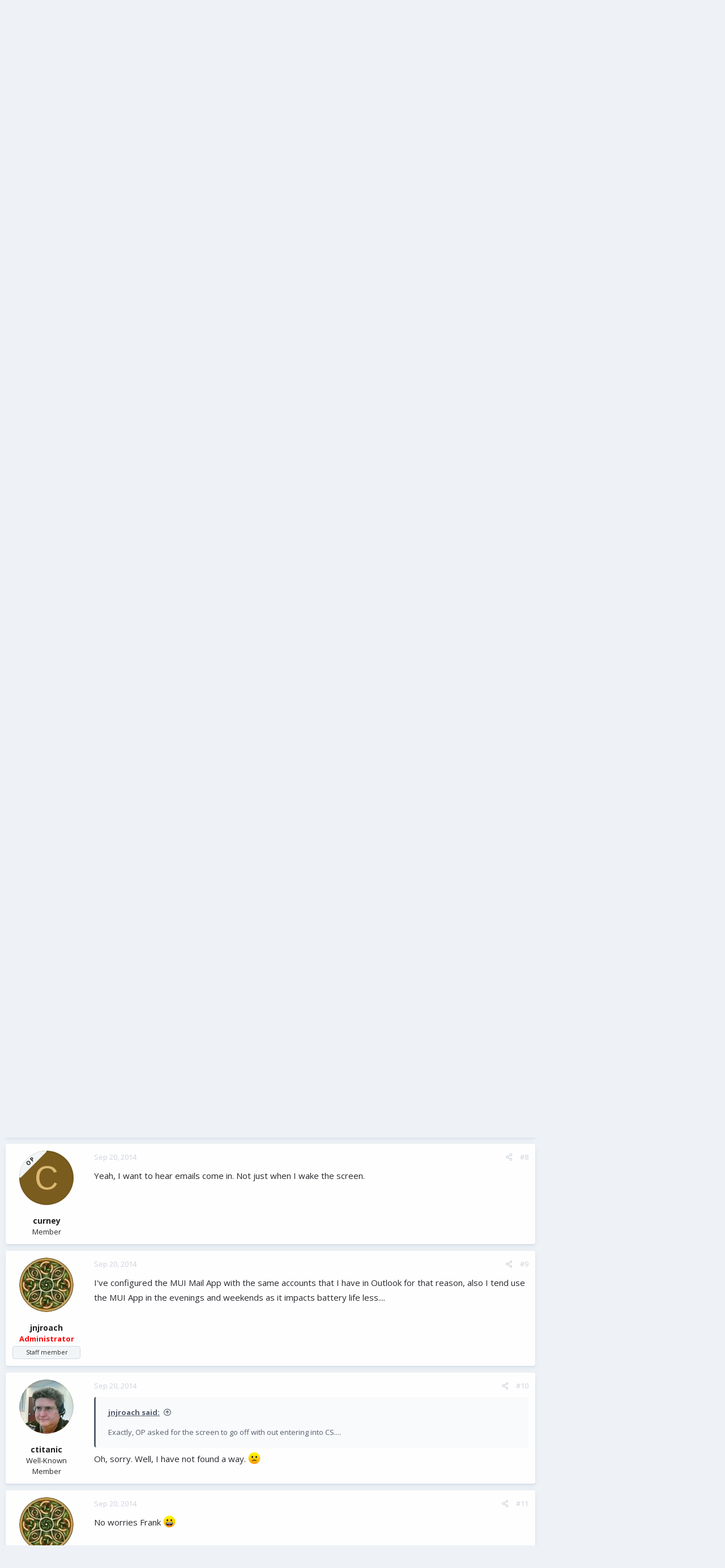

--- FILE ---
content_type: text/html; charset=utf-8
request_url: https://www.surfaceforums.net/threads/keeping-sp3-from-sleeping.11515/
body_size: 18253
content:
<!DOCTYPE html>
<html id="XF" lang="en-US" dir="LTR"
	data-app="public"
	data-template="thread_view"
	data-container-key="node-49"
	data-content-key="thread-11515"
	data-logged-in="false"
	data-cookie-prefix="xf_"
	data-csrf="1769447638,f0aaf7a3a142cd1a03c2a922af52ee0c"
	data-style-id="6" 
	class="has-no-js v_2_1 template-thread_view"
	 data-run-jobs="">
<head>
	<meta charset="utf-8" />
	<meta http-equiv="X-UA-Compatible" content="IE=Edge" />
	<meta name="viewport" content="width=device-width, initial-scale=1, viewport-fit=cover">

	
	
	

	<title>Keeping SP3 from sleeping | Microsoft Surface Forums</title>

	<link rel="manifest" href="/webmanifest.php">
	
		<meta name="theme-color" content="#394d65" />
	

	<meta name="apple-mobile-web-app-title" content="Microsoft Surface Forum">
	
	
	
		
		<meta name="description" content="Hi,

Can someone explain why I cant keep my SP3 on with the screen off when its charging?  It looks like its missing power settings that I had with my SP..." />
		<meta property="og:description" content="Hi,

Can someone explain why I cant keep my SP3 on with the screen off when its charging?  It looks like its missing power settings that I had with my SP.

Thanks!  
Charlie" />
		<meta property="twitter:description" content="Hi,

Can someone explain why I cant keep my SP3 on with the screen off when its charging?  It looks like its missing power settings that I had with my SP.

Thanks!  
Charlie" />
	
	
		<meta property="og:url" content="https://www.surfaceforums.net/threads/keeping-sp3-from-sleeping.11515/" />
	
		<link rel="canonical" href="https://www.surfaceforums.net/threads/keeping-sp3-from-sleeping.11515/" />
	
		<link rel="next" href="/threads/keeping-sp3-from-sleeping.11515/page-2" />
	

	
		
	
	
	<meta property="og:site_name" content="Microsoft Surface Forums" />


	
	
		
	
	
	<meta property="og:type" content="website" />


	
	
		
	
	
	
		<meta property="og:title" content="Keeping SP3 from sleeping" />
		<meta property="twitter:title" content="Keeping SP3 from sleeping" />
	


	
	
	
	

	<link href="https://fonts.googleapis.com/css?family=Open+Sans:400,700" rel="stylesheet">
	
	

	


	<link rel="preload" href="/styles/fonts/fa/fa-regular-400.woff2?_v=5.15.3" as="font" type="font/woff2" crossorigin="anonymous" />


	<link rel="preload" href="/styles/fonts/fa/fa-solid-900.woff2?_v=5.15.3" as="font" type="font/woff2" crossorigin="anonymous" />


<link rel="preload" href="/styles/fonts/fa/fa-brands-400.woff2?_v=5.15.3" as="font" type="font/woff2" crossorigin="anonymous" />

	<link rel="stylesheet" href="/css.php?css=public%3Anormalize.css%2Cpublic%3Afa.css%2Cpublic%3Acore.less%2Cpublic%3Aapp.less&amp;s=6&amp;l=1&amp;d=1743603237&amp;k=e9a4d3f1f01f417aa4e3adc9a14e1efbbb9375de" />

	<link rel="stylesheet" href="/css.php?css=public%3Aaloph_op_ribbon_style.less%2Cpublic%3Abb_code.less%2Cpublic%3Alightbox.less%2Cpublic%3Amessage.less%2Cpublic%3Ashare_controls.less%2Cpublic%3Astructured_list.less%2Cpublic%3Aextra.less&amp;s=6&amp;l=1&amp;d=1743603237&amp;k=61745cb9cccffbe2bd88209c58f7a2b6ff1d1f9d" />

	
		<script src="/js/xf/preamble.min.js?_v=0ac9ef24"></script>
	

	
	
	<script async src="https://www.googletagmanager.com/gtag/js?id=UA-23672339-54"></script>
	<script>
		window.dataLayer = window.dataLayer || [];
		function gtag(){dataLayer.push(arguments);}
		gtag('js', new Date());
		gtag('config', 'UA-23672339-54', {
			// 
			
			
		});
	</script>

	<script type='text/javascript'>
var xfhtml = document.getElementById('XF');
function applySetting(settingName, settingOn, allowToggle){
	
	// Theme editor is disabled, so simply apply the setting if enabled in ACP
		if(settingOn === 1){
			xfhtml.classList.add(settingName);
		}
	
}

applySetting('focus-mobile-navigation-bar', 1, 1);


applySetting('focus-fluid', 0, 1);


applySetting('focus-grid', 0, 1);







	xfhtml.setAttribute('data-focus-bg', '1');

</script>


	

	
	<!-- Matomo -->
	<script>
	  var _paq = window._paq = window._paq || [];
	  /* tracker methods like "setCustomDimension" should be called before "trackPageView" */
	  _paq.push(['trackPageView']);
	  _paq.push(['enableLinkTracking']);
	  (function() {
	    var u="//t.forumfoundry.com/";
	    _paq.push(['setTrackerUrl', u+'matomo.php']);
	    _paq.push(['setSiteId', '5']);
	    var d=document, g=d.createElement('script'), s=d.getElementsByTagName('script')[0];
	    g.async=true; g.src=u+'matomo.js'; s.parentNode.insertBefore(g,s);
	  })();
	</script>
	<!-- End Matomo Code -->


</head>
<body data-template="thread_view">
  





	





   
    
    
    


    
  
    



    
    
    
    


    
    
    


    
    
    
    









<div class='focus-width'><div class="p-pageWrapper" id="top">

<!-- Logo bar: start -->
<header class="p-header" id="header">
	<div class="p-header-inner">
		<div class="p-header-content">

			

	<!-- Logo -->
	<div class="p-header-logo p-header-logo--image">
		<a href="https://www.surfaceforums.net" class='focus-logo'>
			
			
				<span class='focus-logo--image'>
	                <img src="/data/assets/logo/surface-forum-l1.png" srcset="" alt="Microsoft Surface Forums" width="" height="" />
	            </span>
	        
	        
		</a>
	</div>



			

    
    
    <!-- Navigation wrap -->
    <nav class='focus-wrap-nav'>
		<div class="p-nav-scroller hScroller" data-xf-init="h-scroller" data-auto-scroll=".p-navEl.is-selected">
			<div class="hScroller-scroll">
				<ul class="p-nav-list js-offCanvasNavSource">
				
					<li>
						
	<div class="p-navEl " >
		

			
	
	<a href="https://www.surfaceforums.net"
		class="p-navEl-link "
		
		data-xf-key="1"
		data-nav-id="home">Home</a>


			

		
		
	</div>

					</li>
				
					<li>
						
	<div class="p-navEl is-selected" data-has-children="true">
		

			
	
	<a href="/"
		class="p-navEl-link p-navEl-link--splitMenu "
		
		
		data-nav-id="forums">Forums</a>


			<a data-xf-key="2"
				data-xf-click="menu"
				data-menu-pos-ref="< .p-navEl"
				class="p-navEl-splitTrigger"
				role="button"
				tabindex="0"
				aria-label="Toggle expanded"
				aria-expanded="false"
				aria-haspopup="true"></a>

		
		
			<div class="menu menu--structural" data-menu="menu" aria-hidden="true">
				<div class="menu-content">
					
						
	
	
	<a href="/whats-new/posts/"
		class="menu-linkRow u-indentDepth0 js-offCanvasCopy "
		
		
		data-nav-id="newPosts">New posts</a>

	

					
						
	
	
	<a href="/search/?type=post"
		class="menu-linkRow u-indentDepth0 js-offCanvasCopy "
		
		
		data-nav-id="searchForums">Search forums</a>

	

					
				</div>
			</div>
		
	</div>

					</li>
				
					<li>
						
	<div class="p-navEl " data-has-children="true">
		

			
	
	<a href="/whats-new/"
		class="p-navEl-link p-navEl-link--splitMenu "
		
		
		data-nav-id="whatsNew">What's new</a>


			<a data-xf-key="3"
				data-xf-click="menu"
				data-menu-pos-ref="< .p-navEl"
				class="p-navEl-splitTrigger"
				role="button"
				tabindex="0"
				aria-label="Toggle expanded"
				aria-expanded="false"
				aria-haspopup="true"></a>

		
		
			<div class="menu menu--structural" data-menu="menu" aria-hidden="true">
				<div class="menu-content">
					
						
	
	
	<a href="/whats-new/posts/"
		class="menu-linkRow u-indentDepth0 js-offCanvasCopy "
		 rel="nofollow"
		
		data-nav-id="whatsNewPosts">New posts</a>

	

					
						
	
	
	<a href="/whats-new/profile-posts/"
		class="menu-linkRow u-indentDepth0 js-offCanvasCopy "
		 rel="nofollow"
		
		data-nav-id="whatsNewProfilePosts">New profile posts</a>

	

					
						
	
	
	<a href="/whats-new/latest-activity"
		class="menu-linkRow u-indentDepth0 js-offCanvasCopy "
		 rel="nofollow"
		
		data-nav-id="latestActivity">Latest activity</a>

	

					
				</div>
			</div>
		
	</div>

					</li>
				
					<li>
						
	<div class="p-navEl " data-has-children="true">
		

			
	
	<a href="/members/"
		class="p-navEl-link p-navEl-link--splitMenu "
		
		
		data-nav-id="members">Members</a>


			<a data-xf-key="4"
				data-xf-click="menu"
				data-menu-pos-ref="< .p-navEl"
				class="p-navEl-splitTrigger"
				role="button"
				tabindex="0"
				aria-label="Toggle expanded"
				aria-expanded="false"
				aria-haspopup="true"></a>

		
		
			<div class="menu menu--structural" data-menu="menu" aria-hidden="true">
				<div class="menu-content">
					
						
	
	
	<a href="/online/"
		class="menu-linkRow u-indentDepth0 js-offCanvasCopy "
		
		
		data-nav-id="currentVisitors">Current visitors</a>

	

					
						
	
	
	<a href="/whats-new/profile-posts/"
		class="menu-linkRow u-indentDepth0 js-offCanvasCopy "
		 rel="nofollow"
		
		data-nav-id="newProfilePosts">New profile posts</a>

	

					
						
	
	
	<a href="/search/?type=profile_post"
		class="menu-linkRow u-indentDepth0 js-offCanvasCopy "
		
		
		data-nav-id="searchProfilePosts">Search profile posts</a>

	

					
				</div>
			</div>
		
	</div>

					</li>
				
				</ul>
			</div>
		</div>
	</nav>
    

    
	<div class='focus-wrap-search'>
	
		
			<form action="/search/search" method="post">
	        
	        <!-- Search -->
			<div class='focus-search'>	
				
				<div class='focus-search-flex'>
					<input name="keywords" placeholder="Search…" aria-label="Search" data-menu-autofocus="true" type="text" />
					<div class='focus-search-prefix'><i class="fa--xf far fa-search" aria-hidden="true"></i></div>
				</div>
				
			</div>
			
			
				<div class="focus-search-menu">

					
					
						<div class="menu-row">
							
			<select name="constraints" class="js-quickSearch-constraint input" aria-label="Search within">
				<option value="">Everywhere</option>
<option value="{&quot;search_type&quot;:&quot;post&quot;}">Threads</option>
<option value="{&quot;search_type&quot;:&quot;post&quot;,&quot;c&quot;:{&quot;nodes&quot;:[49],&quot;child_nodes&quot;:1}}">This forum</option>
<option value="{&quot;search_type&quot;:&quot;post&quot;,&quot;c&quot;:{&quot;thread&quot;:11515}}">This thread</option>

			</select>
		
						</div>
					

					
					<div class="menu-row">
						<label class="iconic"><input type="checkbox"  name="c[title_only]" value="1" /><i aria-hidden="true"></i><span class="iconic-label">Search titles only</span></label>

					</div>
					
					<div class="menu-row">
						<div class="inputGroup">
							<span class="inputGroup-text">By:</span>
							<input type="text" class="input" name="c[users]" data-xf-init="auto-complete" placeholder="Member" aria-labelledby="ctrl_search_menu_by_member" />
						</div>
					</div>
					<div class="menu-footer">
						<span class="menu-footer-controls">
							<a href="/search/" class="button"><span class="button-text">Filters</span></a>
							<button type="submit" class="button--primary button button--icon button--icon--search"><span class="button-text">Search</span></button>
						</span>
					</div>

				</div>
			

			<input type="hidden" name="_xfToken" value="1769447638,f0aaf7a3a142cd1a03c2a922af52ee0c" />

			</form>
		

	</div>

	<div class='focus-wrap-user'>

    <!-- User bar -->

		<div class="p-nav-opposite">
			<div class="p-navgroup p-account p-navgroup--guest">
				
					<a href="/login/" class="p-navgroup-link p-navgroup-link--textual p-navgroup-link--logIn" data-xf-click="overlay" data-follow-redirects="on">
						<span class="p-navgroup-linkText">Log in</span>
					</a>
					
						
<a href="/login/register" class="p-navgroup-link p-navgroup-link--textual p-navgroup-link--register" data-xf-click="overlay" data-follow-redirects="on">
							<span class="p-navgroup-linkText">Register</span>
						</a>

					
				
				
				
				
	            
			</div>

			<div class="p-navgroup p-discovery">
				<a href="/whats-new/"
					class="p-navgroup-link p-navgroup-link--iconic p-navgroup-link--whatsnew"
				   	aria-label="What&#039;s new"
					title="What&#039;s new">
					<i aria-hidden="true"></i>
					<span class="p-navgroup-linkText">What's new</span>
				</a>

				
					<a href="/search/"
						class="p-navgroup-link p-navgroup-link--iconic p-navgroup-link--search"
						data-xf-click="menu"
						data-xf-key="/"
						aria-label="Search"
						aria-expanded="false"
						aria-haspopup="true"
						title="Search"
					   	data-xf-init="tooltip">
						<i aria-hidden="true"></i>
						<!-- <span class="p-navgroup-linkText">Search</span> -->
					</a>
					<div class="menu menu--structural menu--wide" data-menu="menu" aria-hidden="true">
						<form action="/search/search" method="post"
							class="menu-content"
							data-xf-init="quick-search">

							<h3 class="menu-header">Search</h3>
							
							<div class="menu-row">
								
									<div class="inputGroup inputGroup--joined">
										<input type="text" class="input" name="keywords" placeholder="Search…" aria-label="Search" data-menu-autofocus="true" />
										
			<select name="constraints" class="js-quickSearch-constraint input" aria-label="Search within">
				<option value="">Everywhere</option>
<option value="{&quot;search_type&quot;:&quot;post&quot;}">Threads</option>
<option value="{&quot;search_type&quot;:&quot;post&quot;,&quot;c&quot;:{&quot;nodes&quot;:[49],&quot;child_nodes&quot;:1}}">This forum</option>
<option value="{&quot;search_type&quot;:&quot;post&quot;,&quot;c&quot;:{&quot;thread&quot;:11515}}">This thread</option>

			</select>
		
									</div>
									
							</div>

							
							<div class="menu-row">
								<label class="iconic"><input type="checkbox"  name="c[title_only]" value="1" /><i aria-hidden="true"></i><span class="iconic-label">Search titles only

											
												<span tabindex="0" role="button"
													  data-xf-init="tooltip" data-trigger="hover focus click" title="Tags will also be searched in content where tags are supported">

													<i class="fa--xf far fa-question-circle u-muted u-smaller" aria-hidden="true"></i>
												</span></span></label>

							</div>
							
							<div class="menu-row">
								<div class="inputGroup">
									<span class="inputGroup-text" id="ctrl_search_menu_by_member">By:</span>
									<input type="text" class="input" name="c[users]" data-xf-init="auto-complete" placeholder="Member" aria-labelledby="ctrl_search_menu_by_member" />
								</div>
							</div>
							<div class="menu-footer">
								<span class="menu-footer-controls">
									<button type="submit" class="button--primary button button--icon button--icon--search"><span class="button-text">Search</span></button>
									<a href="/search/" class="button"><span class="button-text">Advanced search…</span></a>
								</span>
							</div>

							<input type="hidden" name="_xfToken" value="1769447638,f0aaf7a3a142cd1a03c2a922af52ee0c" />
						</form>
					</div>
				
			</div>
		</div>

</div>
    

			
		</div>
	</div>
</header>
<!-- Logo bar: end -->

<!-- Secondary header: start -->

	<!-- Make mobile header sticky regardless of setting -->
	<div class="p-navSticky p-navSticky--primary" data-xf-init="sticky-header">
		
    
    <!-- Secondary header -->
    
	<div class="p-nav">
		<div class="p-nav-inner">
			
			<div class='focus-mobile-navigation'>
				<button type="button" class="button--plain p-nav-menuTrigger button" data-xf-click="off-canvas" data-menu=".js-headerOffCanvasMenu" tabindex="0" aria-label="Menu"><span class="button-text">
					<i aria-hidden="true"></i>
					<span class="p-nav-menuText">Menu</span>
				</span></button>
				<div class='focus-mobile-logo'>
					<a href="https://www.surfaceforums.net">
						
	                        <img src="/data/assets/logo/surface-forum-l1.png" srcset="" alt="Microsoft Surface Forums" width="" height="" />
						
					</a>
				</div>
			</div>

			<div class='focus-wrap-user hide:desktop'>

    <!-- User bar -->

		<div class="p-nav-opposite">
			<div class="p-navgroup p-account p-navgroup--guest">
				
					<a href="/login/" class="p-navgroup-link p-navgroup-link--textual p-navgroup-link--logIn" data-xf-click="overlay" data-follow-redirects="on">
						<span class="p-navgroup-linkText">Log in</span>
					</a>
					
						
<a href="/login/register" class="p-navgroup-link p-navgroup-link--textual p-navgroup-link--register" data-xf-click="overlay" data-follow-redirects="on">
							<span class="p-navgroup-linkText">Register</span>
						</a>

					
				
				
				
				
	            
			</div>

			<div class="p-navgroup p-discovery">
				<a href="/whats-new/"
					class="p-navgroup-link p-navgroup-link--iconic p-navgroup-link--whatsnew"
				   	aria-label="What&#039;s new"
					title="What&#039;s new">
					<i aria-hidden="true"></i>
					<span class="p-navgroup-linkText">What's new</span>
				</a>

				
					<a href="/search/"
						class="p-navgroup-link p-navgroup-link--iconic p-navgroup-link--search"
						data-xf-click="menu"
						data-xf-key="/"
						aria-label="Search"
						aria-expanded="false"
						aria-haspopup="true"
						title="Search"
					   	data-xf-init="tooltip">
						<i aria-hidden="true"></i>
						<!-- <span class="p-navgroup-linkText">Search</span> -->
					</a>
					<div class="menu menu--structural menu--wide" data-menu="menu" aria-hidden="true">
						<form action="/search/search" method="post"
							class="menu-content"
							data-xf-init="quick-search">

							<h3 class="menu-header">Search</h3>
							
							<div class="menu-row">
								
									<div class="inputGroup inputGroup--joined">
										<input type="text" class="input" name="keywords" placeholder="Search…" aria-label="Search" data-menu-autofocus="true" />
										
			<select name="constraints" class="js-quickSearch-constraint input" aria-label="Search within">
				<option value="">Everywhere</option>
<option value="{&quot;search_type&quot;:&quot;post&quot;}">Threads</option>
<option value="{&quot;search_type&quot;:&quot;post&quot;,&quot;c&quot;:{&quot;nodes&quot;:[49],&quot;child_nodes&quot;:1}}">This forum</option>
<option value="{&quot;search_type&quot;:&quot;post&quot;,&quot;c&quot;:{&quot;thread&quot;:11515}}">This thread</option>

			</select>
		
									</div>
									
							</div>

							
							<div class="menu-row">
								<label class="iconic"><input type="checkbox"  name="c[title_only]" value="1" /><i aria-hidden="true"></i><span class="iconic-label">Search titles only

											
												<span tabindex="0" role="button"
													  data-xf-init="tooltip" data-trigger="hover focus click" title="Tags will also be searched in content where tags are supported">

													<i class="fa--xf far fa-question-circle u-muted u-smaller" aria-hidden="true"></i>
												</span></span></label>

							</div>
							
							<div class="menu-row">
								<div class="inputGroup">
									<span class="inputGroup-text" id="ctrl_search_menu_by_member">By:</span>
									<input type="text" class="input" name="c[users]" data-xf-init="auto-complete" placeholder="Member" aria-labelledby="ctrl_search_menu_by_member" />
								</div>
							</div>
							<div class="menu-footer">
								<span class="menu-footer-controls">
									<button type="submit" class="button--primary button button--icon button--icon--search"><span class="button-text">Search</span></button>
									<a href="/search/" class="button"><span class="button-text">Advanced search…</span></a>
								</span>
							</div>

							<input type="hidden" name="_xfToken" value="1769447638,f0aaf7a3a142cd1a03c2a922af52ee0c" />
						</form>
					</div>
				
			</div>
		</div>

</div>
			
			

		</div>
	</div>
    

		
    <!-- Sub navigation -->
	
		<div class="p-sectionLinks">
			<div class="p-sectionLinks-inner hScroller" data-xf-init="h-scroller">
				<div class="hScroller-scroll">
					<ul class="p-sectionLinks-list">
					
						<li>
							
	<div class="p-navEl " >
		

			
	
	<a href="/whats-new/posts/"
		class="p-navEl-link "
		
		data-xf-key="alt+1"
		data-nav-id="newPosts">New posts</a>


			

		
		
	</div>

						</li>
					
						<li>
							
	<div class="p-navEl " >
		

			
	
	<a href="/search/?type=post"
		class="p-navEl-link "
		
		data-xf-key="alt+2"
		data-nav-id="searchForums">Search forums</a>


			

		
		
	</div>

						</li>
					
					</ul>
				</div>
			</div>
		</div>
	

	</div>

<!-- Secondary header: end -->


<div class='focus-content'>

	<div class='focus-ad'>

	

		
		<script type="text/javascript" src="https://s.skimresources.com/js/1629X934511.skimlinks.js"></script>

	

</div>


<div class="p-body">
	<div class="p-body-inner">
		<!--XF:EXTRA_OUTPUT-->
        
        <!-- Staff bar: start -->
        
        
        


        
		

		

		
		
        
	        <div class='focus-breadcrumb'>
				
					

	
	
	
	
		<div class="p-breadcrumbs-wrap ">
			<ul class="p-breadcrumbs " itemscope itemtype="https://schema.org/BreadcrumbList">
				
					

					
						
						
	<li itemprop="itemListElement" itemscope itemtype="https://schema.org/ListItem">
		<a href="https://www.surfaceforums.net" itemprop="item">
			<span itemprop="name">Home</span>
		</a>
		<meta itemprop="position" content="1" />
	</li>

					

					
						
						
	<li itemprop="itemListElement" itemscope itemtype="https://schema.org/ListItem">
		<a href="/" itemprop="item">
			<span itemprop="name">Forums</span>
		</a>
		<meta itemprop="position" content="2" />
	</li>

					
					
						
						
	<li itemprop="itemListElement" itemscope itemtype="https://schema.org/ListItem">
		<a href="/categories/microsoft-surface-forum.4/" itemprop="item">
			<span itemprop="name">Microsoft Surface Forum</span>
		</a>
		<meta itemprop="position" content="3" />
	</li>

					
						
						
	<li itemprop="itemListElement" itemscope itemtype="https://schema.org/ListItem">
		<a href="/forums/microsoft-surface-pro-3.49/" itemprop="item">
			<span itemprop="name">Microsoft Surface Pro 3</span>
		</a>
		<meta itemprop="position" content="4" />
	</li>

					

				
			</ul>
		</div>
	

				
				
			</div>
		

        
            
		

		
	<noscript class="js-jsWarning"><div class="blockMessage blockMessage--important blockMessage--iconic u-noJsOnly">JavaScript is disabled. For a better experience, please enable JavaScript in your browser before proceeding.</div></noscript>

		
	<div class="blockMessage blockMessage--important blockMessage--iconic js-browserWarning" style="display: none">You are using an out of date browser. It  may not display this or other websites correctly.<br />You should upgrade or use an <a href="https://www.google.com/chrome/" target="_blank" rel="noopener">alternative browser</a>.</div>


		
			<div class="p-body-header">
			
				
					<div class="p-title ">
					
						
							<h1 class="p-title-value">Keeping SP3 from sleeping</h1>
						
						
					
					</div>
				

				
					<div class="p-description">
	<ul class="listInline listInline--bullet">
		<li>
			<i class="fa--xf far fa-user" aria-hidden="true" title="Thread starter"></i>
			<span class="u-srOnly">Thread starter</span>

			<a href="/members/curney.8839/" class="username  u-concealed" dir="auto" data-user-id="8839" data-xf-init="member-tooltip">curney</a>
		</li>
		<li>
			<i class="fa--xf far fa-clock" aria-hidden="true" title="Start date"></i>
			<span class="u-srOnly">Start date</span>

			<a href="/threads/keeping-sp3-from-sleeping.11515/" class="u-concealed"><time  class="u-dt" dir="auto" datetime="2014-09-20T10:36:19-0500" data-time="1411227379" data-date-string="Sep 20, 2014" data-time-string="10:36 AM" title="Sep 20, 2014 at 10:36 AM">Sep 20, 2014</time></a>
		</li>
		
	</ul>
</div>
				
			
			</div>
		

		<div class="p-body-main p-body-main--withSidebar ">
			
			<div class="p-body-contentCol"></div>
			
				<div class="p-body-sidebarCol"></div>
			
			
			

			<div class="p-body-content">
				
				<div class="p-body-pageContent">













	
	
	
		
	
	
	


	
	
	
		
	
	
	


	
	
		
	
	
	


	
	













	

	
		
	



















<div class="block block--messages" data-xf-init="" data-type="post" data-href="/inline-mod/" data-search-target="*">

	<span class="u-anchorTarget" id="posts"></span>

	
		
	

	

	<div class="block-outer"><div class="block-outer-main"><nav class="pageNavWrapper pageNavWrapper--mixed ">



<div class="pageNav  ">
	

	<ul class="pageNav-main">
		

	
		<li class="pageNav-page pageNav-page--current "><a href="/threads/keeping-sp3-from-sleeping.11515/">1</a></li>
	


		

		

		

		

	
		<li class="pageNav-page "><a href="/threads/keeping-sp3-from-sleeping.11515/page-2">2</a></li>
	

	</ul>

	
		<a href="/threads/keeping-sp3-from-sleeping.11515/page-2" class="pageNav-jump pageNav-jump--next">Next</a>
	
</div>

<div class="pageNavSimple">
	

	<a class="pageNavSimple-el pageNavSimple-el--current"
		data-xf-init="tooltip" title="Go to page"
		data-xf-click="menu" role="button" tabindex="0" aria-expanded="false" aria-haspopup="true">
		1 of 2
	</a>
	

	<div class="menu menu--pageJump" data-menu="menu" aria-hidden="true">
		<div class="menu-content">
			<h4 class="menu-header">Go to page</h4>
			<div class="menu-row" data-xf-init="page-jump" data-page-url="/threads/keeping-sp3-from-sleeping.11515/page-%page%">
				<div class="inputGroup inputGroup--numbers">
					<div class="inputGroup inputGroup--numbers inputNumber" data-xf-init="number-box"><input type="number" pattern="\d*" class="input input--number js-numberBoxTextInput input input--numberNarrow js-pageJumpPage" value="1"  min="1" max="2" step="1" required="required" data-menu-autofocus="true" /></div>
					<span class="inputGroup-text"><button type="button" class="js-pageJumpGo button"><span class="button-text">Go</span></button></span>
				</div>
			</div>
		</div>
	</div>


	
		<a href="/threads/keeping-sp3-from-sleeping.11515/page-2" class="pageNavSimple-el pageNavSimple-el--next">
			Next <i aria-hidden="true"></i>
		</a>
		<a href="/threads/keeping-sp3-from-sleeping.11515/page-2"
			class="pageNavSimple-el pageNavSimple-el--last"
			data-xf-init="tooltip" title="Last">
			<i aria-hidden="true"></i> <span class="u-srOnly">Last</span>
		</a>
	
</div>

</nav>



</div></div>

	

	
		
	<div class="block-outer js-threadStatusField"></div>

	

	<div class="block-container lbContainer"
		data-xf-init="lightbox select-to-quote"
		data-message-selector=".js-post"
		data-lb-id="thread-11515"
		data-lb-universal="0">

		<div class="block-body js-replyNewMessageContainer">
			
				

					

					
						

	
	

	

	
	<article class="message message--post js-post js-inlineModContainer  "
		data-author="curney"
		data-content="post-88253"
		id="js-post-88253"
		>

		

		<span class="u-anchorTarget" id="post-88253"></span>

		
			<div class="message-inner">
				
					<div class="message-cell message-cell--user">
						

	<section class="message-user"
		>

		

		<div class="message-avatar ">
			<div class="message-avatar-wrapper">

				<a href="/members/curney.8839/" class="avatar avatar--m avatar--default avatar--default--dynamic" data-user-id="8839" data-xf-init="member-tooltip" style="background-color: #7a5c1f; color: #dbb870">
			<span class="avatar-u8839-m" role="img" aria-label="curney">C</span> 
		</a>
				
			</div>
		</div>
		<div class="message-userDetails">
			<h4 class="message-name"><a href="/members/curney.8839/" class="username " dir="auto" data-user-id="8839" data-xf-init="member-tooltip">curney</a></h4>
			<h5 class="userTitle message-userTitle" dir="auto">Member</h5>
			
		</div>
		
			
			
		
		<span class="message-userArrow"></span>
	</section>

					</div>
				

				
					<div class="message-cell message-cell--main">
					
						<div class="message-main js-quickEditTarget">

							
								

	

	<header class="message-attribution message-attribution--split">
		<ul class="message-attribution-main listInline ">
			
			
			<li class="u-concealed">
				<a href="/threads/keeping-sp3-from-sleeping.11515/post-88253" rel="nofollow" >
					<time  class="u-dt" dir="auto" datetime="2014-09-20T10:36:19-0500" data-time="1411227379" data-date-string="Sep 20, 2014" data-time-string="10:36 AM" title="Sep 20, 2014 at 10:36 AM">Sep 20, 2014</time>
				</a>
			</li>
			
		</ul>

		<ul class="message-attribution-opposite message-attribution-opposite--list ">
			
			<li>
				<a href="/threads/keeping-sp3-from-sleeping.11515/post-88253"
					class="message-attribution-gadget"
					data-xf-init="share-tooltip"
					data-href="/posts/88253/share"
					aria-label="Share"
					rel="nofollow">
					<i class="fa--xf far fa-share-alt" aria-hidden="true"></i>
				</a>
			</li>
			
			
				<li>
					<a href="/threads/keeping-sp3-from-sleeping.11515/post-88253" rel="nofollow">
						#1
					</a>
				</li>
			
		</ul>
	</header>

							

							<div class="message-content js-messageContent">
							

								
									
	
	
	

								

								
									
	

	<div class="message-userContent lbContainer js-lbContainer "
		data-lb-id="post-88253"
		data-lb-caption-desc="curney &middot; Sep 20, 2014 at 10:36 AM">

		
			

	

		

		<article class="message-body js-selectToQuote">
			
				
			

			<div >
				
					<div class="bbWrapper">Hi,<br />
<br />
Can someone explain why I cant keep my SP3 on with the screen off when its charging?  It looks like its missing power settings that I had with my SP.<br />
<br />
Thanks!  <br />
Charlie</div>
				
			</div>

			<div class="js-selectToQuoteEnd">&nbsp;</div>
			
				
			
		</article>

		
			

	

		

		
	</div>

								

								
									
	

	

								

								
								
								
									
	

								

							
							</div>

							
								
	

	<footer class="message-footer">
		

		

		<div class="reactionsBar js-reactionsList ">
			
		</div>

		<div class="js-historyTarget message-historyTarget toggleTarget" data-href="trigger-href"></div>
	</footer>

							
						</div>

					
					</div>
				
			</div>
		
	</article>

	
	

					

					

				

					

					
						

	
	

	

	
	<article class="message message--post js-post js-inlineModContainer  "
		data-author="jnjroach"
		data-content="post-88266"
		id="js-post-88266"
		itemscope itemtype="https://schema.org/Comment" itemid="https://www.surfaceforums.net/posts/88266/">

		
			<meta itemprop="parentItem" itemscope itemid="https://www.surfaceforums.net/threads/keeping-sp3-from-sleeping.11515/" />
		

		<span class="u-anchorTarget" id="post-88266"></span>

		
			<div class="message-inner">
				
					<div class="message-cell message-cell--user">
						

	<section class="message-user"
		itemprop="author" itemscope itemtype="https://schema.org/Person" itemid="https://www.surfaceforums.net/members/jnjroach.7435/">

		
			<meta itemprop="url" content="https://www.surfaceforums.net/members/jnjroach.7435/" />
		

		<div class="message-avatar ">
			<div class="message-avatar-wrapper">

				<a href="/members/jnjroach.7435/" class="avatar avatar--m" data-user-id="7435" data-xf-init="member-tooltip">
			<img src="/data/avatars/m/7/7435.jpg?1625376956"  alt="jnjroach" class="avatar-u7435-m" width="96" height="96" loading="lazy" itemprop="image" /> 
		</a>
				
			</div>
		</div>
		<div class="message-userDetails">
			<h4 class="message-name"><a href="/members/jnjroach.7435/" class="username " dir="auto" data-user-id="7435" data-xf-init="member-tooltip"><span class="username--staff username--moderator username--admin" itemprop="name">jnjroach</span></a></h4>
			<h5 class="userTitle message-userTitle" dir="auto" itemprop="jobTitle"><font color="#FF0000"><B>Administrator</B></font></h5>
			<div class="userBanner userBanner--staff message-userBanner" dir="auto" itemprop="jobTitle"><span class="userBanner-before"></span><strong>Staff member</strong><span class="userBanner-after"></span></div>
		</div>
		
			
			
		
		<span class="message-userArrow"></span>
	</section>

					</div>
				

				
					<div class="message-cell message-cell--main">
					
						<div class="message-main js-quickEditTarget">

							
								

	

	<header class="message-attribution message-attribution--split">
		<ul class="message-attribution-main listInline ">
			
			
			<li class="u-concealed">
				<a href="/threads/keeping-sp3-from-sleeping.11515/post-88266" rel="nofollow" itemprop="url">
					<time  class="u-dt" dir="auto" datetime="2014-09-20T11:42:23-0500" data-time="1411231343" data-date-string="Sep 20, 2014" data-time-string="11:42 AM" title="Sep 20, 2014 at 11:42 AM" itemprop="datePublished">Sep 20, 2014</time>
				</a>
			</li>
			
		</ul>

		<ul class="message-attribution-opposite message-attribution-opposite--list ">
			
			<li>
				<a href="/threads/keeping-sp3-from-sleeping.11515/post-88266"
					class="message-attribution-gadget"
					data-xf-init="share-tooltip"
					data-href="/posts/88266/share"
					aria-label="Share"
					rel="nofollow">
					<i class="fa--xf far fa-share-alt" aria-hidden="true"></i>
				</a>
			</li>
			
			
				<li>
					<a href="/threads/keeping-sp3-from-sleeping.11515/post-88266" rel="nofollow">
						#2
					</a>
				</li>
			
		</ul>
	</header>

							

							<div class="message-content js-messageContent">
							

								
									
	
	
	

								

								
									
	

	<div class="message-userContent lbContainer js-lbContainer "
		data-lb-id="post-88266"
		data-lb-caption-desc="jnjroach &middot; Sep 20, 2014 at 11:42 AM">

		

		<article class="message-body js-selectToQuote">
			
				
			

			<div itemprop="text">
				
					<div class="bbWrapper">Not possible with Connected Standby enabled.... sorry</div>
				
			</div>

			<div class="js-selectToQuoteEnd">&nbsp;</div>
			
				
			
		</article>

		

		
	</div>

								

								
									
	

	

								

								
								
								
									
	

								

							
							</div>

							
								
	

	<footer class="message-footer">
		
			<div class="message-microdata" itemprop="interactionStatistic" itemtype="https://schema.org/InteractionCounter" itemscope>
				<meta itemprop="userInteractionCount" content="0" />
				<meta itemprop="interactionType" content="https://schema.org/LikeAction" />
			</div>
		

		

		<div class="reactionsBar js-reactionsList ">
			
		</div>

		<div class="js-historyTarget message-historyTarget toggleTarget" data-href="trigger-href"></div>
	</footer>

							
						</div>

					
					</div>
				
			</div>
		
	</article>

	
	

					

					

				

					

					
						

	
	

	

	
	<article class="message message--post js-post js-inlineModContainer  "
		data-author="ctitanic"
		data-content="post-88268"
		id="js-post-88268"
		itemscope itemtype="https://schema.org/Comment" itemid="https://www.surfaceforums.net/posts/88268/">

		
			<meta itemprop="parentItem" itemscope itemid="https://www.surfaceforums.net/threads/keeping-sp3-from-sleeping.11515/" />
		

		<span class="u-anchorTarget" id="post-88268"></span>

		
			<div class="message-inner">
				
					<div class="message-cell message-cell--user">
						

	<section class="message-user"
		itemprop="author" itemscope itemtype="https://schema.org/Person" itemid="https://www.surfaceforums.net/members/ctitanic.7341/">

		
			<meta itemprop="url" content="https://www.surfaceforums.net/members/ctitanic.7341/" />
		

		<div class="message-avatar ">
			<div class="message-avatar-wrapper">

				<a href="/members/ctitanic.7341/" class="avatar avatar--m" data-user-id="7341" data-xf-init="member-tooltip">
			<img src="/data/avatars/m/7/7341.jpg?1625376956" srcset="/data/avatars/l/7/7341.jpg?1625376956 2x" alt="ctitanic" class="avatar-u7341-m" width="96" height="96" loading="lazy" itemprop="image" /> 
		</a>
				
			</div>
		</div>
		<div class="message-userDetails">
			<h4 class="message-name"><a href="/members/ctitanic.7341/" class="username " dir="auto" data-user-id="7341" data-xf-init="member-tooltip"><span itemprop="name">ctitanic</span></a></h4>
			<h5 class="userTitle message-userTitle" dir="auto" itemprop="jobTitle">Well-Known Member</h5>
			
		</div>
		
			
			
		
		<span class="message-userArrow"></span>
	</section>

					</div>
				

				
					<div class="message-cell message-cell--main">
					
						<div class="message-main js-quickEditTarget">

							
								

	

	<header class="message-attribution message-attribution--split">
		<ul class="message-attribution-main listInline ">
			
			
			<li class="u-concealed">
				<a href="/threads/keeping-sp3-from-sleeping.11515/post-88268" rel="nofollow" itemprop="url">
					<time  class="u-dt" dir="auto" datetime="2014-09-20T11:53:55-0500" data-time="1411232035" data-date-string="Sep 20, 2014" data-time-string="11:53 AM" title="Sep 20, 2014 at 11:53 AM" itemprop="datePublished">Sep 20, 2014</time>
				</a>
			</li>
			
		</ul>

		<ul class="message-attribution-opposite message-attribution-opposite--list ">
			
			<li>
				<a href="/threads/keeping-sp3-from-sleeping.11515/post-88268"
					class="message-attribution-gadget"
					data-xf-init="share-tooltip"
					data-href="/posts/88268/share"
					aria-label="Share"
					rel="nofollow">
					<i class="fa--xf far fa-share-alt" aria-hidden="true"></i>
				</a>
			</li>
			
			
				<li>
					<a href="/threads/keeping-sp3-from-sleeping.11515/post-88268" rel="nofollow">
						#3
					</a>
				</li>
			
		</ul>
	</header>

							

							<div class="message-content js-messageContent">
							

								
									
	
	
	

								

								
									
	

	<div class="message-userContent lbContainer js-lbContainer "
		data-lb-id="post-88268"
		data-lb-caption-desc="ctitanic &middot; Sep 20, 2014 at 11:53 AM">

		

		<article class="message-body js-selectToQuote">
			
				
			

			<div itemprop="text">
				
					<div class="bbWrapper"><blockquote data-attributes="member: 8839" data-quote="curney" data-source="post: 88253"
	class="bbCodeBlock bbCodeBlock--expandable bbCodeBlock--quote js-expandWatch">
	
		<div class="bbCodeBlock-title">
			
				<a href="/goto/post?id=88253"
					class="bbCodeBlock-sourceJump"
					rel="nofollow"
					data-xf-click="attribution"
					data-content-selector="#post-88253">curney said:</a>
			
		</div>
	
	<div class="bbCodeBlock-content">
		
		<div class="bbCodeBlock-expandContent js-expandContent ">
			Hi,<br />
<br />
Can someone explain why I cant keep my SP3 on with the screen off when its charging?  It looks like its missing power settings that I had with my SP.<br />
<br />
Thanks! <br />
Charlie
		</div>
		<div class="bbCodeBlock-expandLink js-expandLink"><a role="button" tabindex="0">Click to expand...</a></div>
	</div>
</blockquote><script class="js-extraPhrases" type="application/json">
			{
				"lightbox_close": "Close",
				"lightbox_next": "Next",
				"lightbox_previous": "Previous",
				"lightbox_error": "The requested content cannot be loaded. Please try again later.",
				"lightbox_start_slideshow": "Start slideshow",
				"lightbox_stop_slideshow": "Stop slideshow",
				"lightbox_full_screen": "Full screen",
				"lightbox_thumbnails": "Thumbnails",
				"lightbox_download": "Download",
				"lightbox_share": "Share",
				"lightbox_zoom": "Zoom",
				"lightbox_new_window": "New window",
				"lightbox_toggle_sidebar": "Toggle sidebar"
			}
			</script>
		
		
	


	<div class="bbImageWrapper  js-lbImage" title="Capture.JPG"
		data-src="https://www.surfaceforums.net/attachments/capture-jpg.3744/" data-lb-sidebar-href="" data-lb-caption-extra-html="" data-single-image="1">
		<img src="https://www.surfaceforums.net/attachments/capture-jpg.3744/"
			data-url=""
			class="bbImage"
			data-zoom-target="1"
			style=""
			alt="Capture.JPG"
			title="Capture.JPG"
			width="1353" height="802" loading="lazy" />
	</div><br />
<div class="bbImageWrapper  js-lbImage" title="Capture.JPG"
		data-src="https://www.surfaceforums.net/attachments/capture-jpg.3745/" data-lb-sidebar-href="" data-lb-caption-extra-html="" data-single-image="1">
		<img src="https://www.surfaceforums.net/attachments/capture-jpg.3745/"
			data-url=""
			class="bbImage"
			data-zoom-target="1"
			style=""
			alt="Capture.JPG"
			title="Capture.JPG"
			width="954" height="963" loading="lazy" />
	</div></div>
				
			</div>

			<div class="js-selectToQuoteEnd">&nbsp;</div>
			
				
			
		</article>

		

		
			
	

		
	</div>

								

								
									
	

	

								

								
								
								
									
	

								

							
							</div>

							
								
	

	<footer class="message-footer">
		
			<div class="message-microdata" itemprop="interactionStatistic" itemtype="https://schema.org/InteractionCounter" itemscope>
				<meta itemprop="userInteractionCount" content="0" />
				<meta itemprop="interactionType" content="https://schema.org/LikeAction" />
			</div>
		

		

		<div class="reactionsBar js-reactionsList ">
			
		</div>

		<div class="js-historyTarget message-historyTarget toggleTarget" data-href="trigger-href"></div>
	</footer>

							
						</div>

					
					</div>
				
			</div>
		
	</article>

	
	

					

					

				

					

					
						

	
	

	

	
	<article class="message message--post js-post js-inlineModContainer  "
		data-author="jnjroach"
		data-content="post-88269"
		id="js-post-88269"
		itemscope itemtype="https://schema.org/Comment" itemid="https://www.surfaceforums.net/posts/88269/">

		
			<meta itemprop="parentItem" itemscope itemid="https://www.surfaceforums.net/threads/keeping-sp3-from-sleeping.11515/" />
		

		<span class="u-anchorTarget" id="post-88269"></span>

		
			<div class="message-inner">
				
					<div class="message-cell message-cell--user">
						

	<section class="message-user"
		itemprop="author" itemscope itemtype="https://schema.org/Person" itemid="https://www.surfaceforums.net/members/jnjroach.7435/">

		
			<meta itemprop="url" content="https://www.surfaceforums.net/members/jnjroach.7435/" />
		

		<div class="message-avatar ">
			<div class="message-avatar-wrapper">

				<a href="/members/jnjroach.7435/" class="avatar avatar--m" data-user-id="7435" data-xf-init="member-tooltip">
			<img src="/data/avatars/m/7/7435.jpg?1625376956"  alt="jnjroach" class="avatar-u7435-m" width="96" height="96" loading="lazy" itemprop="image" /> 
		</a>
				
			</div>
		</div>
		<div class="message-userDetails">
			<h4 class="message-name"><a href="/members/jnjroach.7435/" class="username " dir="auto" data-user-id="7435" data-xf-init="member-tooltip"><span class="username--staff username--moderator username--admin" itemprop="name">jnjroach</span></a></h4>
			<h5 class="userTitle message-userTitle" dir="auto" itemprop="jobTitle"><font color="#FF0000"><B>Administrator</B></font></h5>
			<div class="userBanner userBanner--staff message-userBanner" dir="auto" itemprop="jobTitle"><span class="userBanner-before"></span><strong>Staff member</strong><span class="userBanner-after"></span></div>
		</div>
		
			
			
		
		<span class="message-userArrow"></span>
	</section>

					</div>
				

				
					<div class="message-cell message-cell--main">
					
						<div class="message-main js-quickEditTarget">

							
								

	

	<header class="message-attribution message-attribution--split">
		<ul class="message-attribution-main listInline ">
			
			
			<li class="u-concealed">
				<a href="/threads/keeping-sp3-from-sleeping.11515/post-88269" rel="nofollow" itemprop="url">
					<time  class="u-dt" dir="auto" datetime="2014-09-20T11:57:28-0500" data-time="1411232248" data-date-string="Sep 20, 2014" data-time-string="11:57 AM" title="Sep 20, 2014 at 11:57 AM" itemprop="datePublished">Sep 20, 2014</time>
				</a>
			</li>
			
		</ul>

		<ul class="message-attribution-opposite message-attribution-opposite--list ">
			
			<li>
				<a href="/threads/keeping-sp3-from-sleeping.11515/post-88269"
					class="message-attribution-gadget"
					data-xf-init="share-tooltip"
					data-href="/posts/88269/share"
					aria-label="Share"
					rel="nofollow">
					<i class="fa--xf far fa-share-alt" aria-hidden="true"></i>
				</a>
			</li>
			
			
				<li>
					<a href="/threads/keeping-sp3-from-sleeping.11515/post-88269" rel="nofollow">
						#4
					</a>
				</li>
			
		</ul>
	</header>

							

							<div class="message-content js-messageContent">
							

								
									
	
	
	

								

								
									
	

	<div class="message-userContent lbContainer js-lbContainer "
		data-lb-id="post-88269"
		data-lb-caption-desc="jnjroach &middot; Sep 20, 2014 at 11:57 AM">

		

		<article class="message-body js-selectToQuote">
			
				
			

			<div itemprop="text">
				
					<div class="bbWrapper"><blockquote data-attributes="member: 7341" data-quote="ctitanic" data-source="post: 88268"
	class="bbCodeBlock bbCodeBlock--expandable bbCodeBlock--quote js-expandWatch">
	
		<div class="bbCodeBlock-title">
			
				<a href="/goto/post?id=88268"
					class="bbCodeBlock-sourceJump"
					rel="nofollow"
					data-xf-click="attribution"
					data-content-selector="#post-88268">ctitanic said:</a>
			
		</div>
	
	<div class="bbCodeBlock-content">
		
		<div class="bbCodeBlock-expandContent js-expandContent ">
			<a href="https://www.surfaceforums.net/attachments/3744/" target="_blank">View attachment 3744</a><br />
<a href="https://www.surfaceforums.net/attachments/3745/" target="_blank">View attachment 3745</a>
		</div>
		<div class="bbCodeBlock-expandLink js-expandLink"><a role="button" tabindex="0">Click to expand...</a></div>
	</div>
</blockquote>With Connected Standby enabled those two settings revert to the same.... at least each time I&#039;ve attempted to set them independently.</div>
				
			</div>

			<div class="js-selectToQuoteEnd">&nbsp;</div>
			
				
			
		</article>

		

		
	</div>

								

								
									
	

	

								

								
								
								
									
	

								

							
							</div>

							
								
	

	<footer class="message-footer">
		
			<div class="message-microdata" itemprop="interactionStatistic" itemtype="https://schema.org/InteractionCounter" itemscope>
				<meta itemprop="userInteractionCount" content="0" />
				<meta itemprop="interactionType" content="https://schema.org/LikeAction" />
			</div>
		

		

		<div class="reactionsBar js-reactionsList ">
			
		</div>

		<div class="js-historyTarget message-historyTarget toggleTarget" data-href="trigger-href"></div>
	</footer>

							
						</div>

					
					</div>
				
			</div>
		
	</article>

	
	

					

					

				

					

					
						

	
	

	

	
	<article class="message message--post js-post js-inlineModContainer  "
		data-author="ctitanic"
		data-content="post-88271"
		id="js-post-88271"
		itemscope itemtype="https://schema.org/Comment" itemid="https://www.surfaceforums.net/posts/88271/">

		
			<meta itemprop="parentItem" itemscope itemid="https://www.surfaceforums.net/threads/keeping-sp3-from-sleeping.11515/" />
		

		<span class="u-anchorTarget" id="post-88271"></span>

		
			<div class="message-inner">
				
					<div class="message-cell message-cell--user">
						

	<section class="message-user"
		itemprop="author" itemscope itemtype="https://schema.org/Person" itemid="https://www.surfaceforums.net/members/ctitanic.7341/">

		
			<meta itemprop="url" content="https://www.surfaceforums.net/members/ctitanic.7341/" />
		

		<div class="message-avatar ">
			<div class="message-avatar-wrapper">

				<a href="/members/ctitanic.7341/" class="avatar avatar--m" data-user-id="7341" data-xf-init="member-tooltip">
			<img src="/data/avatars/m/7/7341.jpg?1625376956" srcset="/data/avatars/l/7/7341.jpg?1625376956 2x" alt="ctitanic" class="avatar-u7341-m" width="96" height="96" loading="lazy" itemprop="image" /> 
		</a>
				
			</div>
		</div>
		<div class="message-userDetails">
			<h4 class="message-name"><a href="/members/ctitanic.7341/" class="username " dir="auto" data-user-id="7341" data-xf-init="member-tooltip"><span itemprop="name">ctitanic</span></a></h4>
			<h5 class="userTitle message-userTitle" dir="auto" itemprop="jobTitle">Well-Known Member</h5>
			
		</div>
		
			
			
		
		<span class="message-userArrow"></span>
	</section>

					</div>
				

				
					<div class="message-cell message-cell--main">
					
						<div class="message-main js-quickEditTarget">

							
								

	

	<header class="message-attribution message-attribution--split">
		<ul class="message-attribution-main listInline ">
			
			
			<li class="u-concealed">
				<a href="/threads/keeping-sp3-from-sleeping.11515/post-88271" rel="nofollow" itemprop="url">
					<time  class="u-dt" dir="auto" datetime="2014-09-20T12:00:50-0500" data-time="1411232450" data-date-string="Sep 20, 2014" data-time-string="12:00 PM" title="Sep 20, 2014 at 12:00 PM" itemprop="datePublished">Sep 20, 2014</time>
				</a>
			</li>
			
		</ul>

		<ul class="message-attribution-opposite message-attribution-opposite--list ">
			
			<li>
				<a href="/threads/keeping-sp3-from-sleeping.11515/post-88271"
					class="message-attribution-gadget"
					data-xf-init="share-tooltip"
					data-href="/posts/88271/share"
					aria-label="Share"
					rel="nofollow">
					<i class="fa--xf far fa-share-alt" aria-hidden="true"></i>
				</a>
			</li>
			
			
				<li>
					<a href="/threads/keeping-sp3-from-sleeping.11515/post-88271" rel="nofollow">
						#5
					</a>
				</li>
			
		</ul>
	</header>

							

							<div class="message-content js-messageContent">
							

								
									
	
	
	

								

								
									
	

	<div class="message-userContent lbContainer js-lbContainer "
		data-lb-id="post-88271"
		data-lb-caption-desc="ctitanic &middot; Sep 20, 2014 at 12:00 PM">

		

		<article class="message-body js-selectToQuote">
			
				
			

			<div itemprop="text">
				
					<div class="bbWrapper"><blockquote data-attributes="member: 7435" data-quote="jnjroach" data-source="post: 88269"
	class="bbCodeBlock bbCodeBlock--expandable bbCodeBlock--quote js-expandWatch">
	
		<div class="bbCodeBlock-title">
			
				<a href="/goto/post?id=88269"
					class="bbCodeBlock-sourceJump"
					rel="nofollow"
					data-xf-click="attribution"
					data-content-selector="#post-88269">jnjroach said:</a>
			
		</div>
	
	<div class="bbCodeBlock-content">
		
		<div class="bbCodeBlock-expandContent js-expandContent ">
			With Connected Standby enabled those two settings revert to the same.... at least each time I&#039;ve attempted to set them independently.
		</div>
		<div class="bbCodeBlock-expandLink js-expandLink"><a role="button" tabindex="0">Click to expand...</a></div>
	</div>
</blockquote>I have connected standby on and my screen never goes off while connected to power..</div>
				
			</div>

			<div class="js-selectToQuoteEnd">&nbsp;</div>
			
				
			
		</article>

		

		
	</div>

								

								
									
	

	

								

								
								
								
									
	

								

							
							</div>

							
								
	

	<footer class="message-footer">
		
			<div class="message-microdata" itemprop="interactionStatistic" itemtype="https://schema.org/InteractionCounter" itemscope>
				<meta itemprop="userInteractionCount" content="0" />
				<meta itemprop="interactionType" content="https://schema.org/LikeAction" />
			</div>
		

		

		<div class="reactionsBar js-reactionsList ">
			
		</div>

		<div class="js-historyTarget message-historyTarget toggleTarget" data-href="trigger-href"></div>
	</footer>

							
						</div>

					
					</div>
				
			</div>
		
	</article>

	
	

					

					

				

					

					
						

	
	

	

	
	<article class="message message--post js-post js-inlineModContainer  "
		data-author="Jamie Youngblood"
		data-content="post-88273"
		id="js-post-88273"
		itemscope itemtype="https://schema.org/Comment" itemid="https://www.surfaceforums.net/posts/88273/">

		
			<meta itemprop="parentItem" itemscope itemid="https://www.surfaceforums.net/threads/keeping-sp3-from-sleeping.11515/" />
		

		<span class="u-anchorTarget" id="post-88273"></span>

		
			<div class="message-inner">
				
					<div class="message-cell message-cell--user">
						

	<section class="message-user"
		itemprop="author" itemscope itemtype="https://schema.org/Person" itemid="https://www.surfaceforums.net/members/jamie-youngblood.16168/">

		
			<meta itemprop="url" content="https://www.surfaceforums.net/members/jamie-youngblood.16168/" />
		

		<div class="message-avatar ">
			<div class="message-avatar-wrapper">

				<a href="/members/jamie-youngblood.16168/" class="avatar avatar--m avatar--default avatar--default--dynamic" data-user-id="16168" data-xf-init="member-tooltip" style="background-color: #3d0f0f; color: #cc3333">
			<span class="avatar-u16168-m" role="img" aria-label="Jamie Youngblood">J</span> 
		</a>
				
			</div>
		</div>
		<div class="message-userDetails">
			<h4 class="message-name"><a href="/members/jamie-youngblood.16168/" class="username " dir="auto" data-user-id="16168" data-xf-init="member-tooltip"><span itemprop="name">Jamie Youngblood</span></a></h4>
			<h5 class="userTitle message-userTitle" dir="auto" itemprop="jobTitle">Member</h5>
			
		</div>
		
			
			
		
		<span class="message-userArrow"></span>
	</section>

					</div>
				

				
					<div class="message-cell message-cell--main">
					
						<div class="message-main js-quickEditTarget">

							
								

	

	<header class="message-attribution message-attribution--split">
		<ul class="message-attribution-main listInline ">
			
			
			<li class="u-concealed">
				<a href="/threads/keeping-sp3-from-sleeping.11515/post-88273" rel="nofollow" itemprop="url">
					<time  class="u-dt" dir="auto" datetime="2014-09-20T12:11:15-0500" data-time="1411233075" data-date-string="Sep 20, 2014" data-time-string="12:11 PM" title="Sep 20, 2014 at 12:11 PM" itemprop="datePublished">Sep 20, 2014</time>
				</a>
			</li>
			
		</ul>

		<ul class="message-attribution-opposite message-attribution-opposite--list ">
			
			<li>
				<a href="/threads/keeping-sp3-from-sleeping.11515/post-88273"
					class="message-attribution-gadget"
					data-xf-init="share-tooltip"
					data-href="/posts/88273/share"
					aria-label="Share"
					rel="nofollow">
					<i class="fa--xf far fa-share-alt" aria-hidden="true"></i>
				</a>
			</li>
			
			
				<li>
					<a href="/threads/keeping-sp3-from-sleeping.11515/post-88273" rel="nofollow">
						#6
					</a>
				</li>
			
		</ul>
	</header>

							

							<div class="message-content js-messageContent">
							

								
									
	
	
	

								

								
									
	

	<div class="message-userContent lbContainer js-lbContainer "
		data-lb-id="post-88273"
		data-lb-caption-desc="Jamie Youngblood &middot; Sep 20, 2014 at 12:11 PM">

		

		<article class="message-body js-selectToQuote">
			
				
			

			<div itemprop="text">
				
					<div class="bbWrapper">Agree that it&#039;s very annoying you can&#039;t have the screen turn off without going into standby. Might be OK if you are only running Metro apps since they theoretically maintain connectivity and get to run in small slivers of time. But if you run desktop apps, you are screwed. <br />
<br />
For now, when I&#039;m docked, I just keep my Surface cover closed with the screen on.  :-/</div>
				
			</div>

			<div class="js-selectToQuoteEnd">&nbsp;</div>
			
				
			
		</article>

		

		
	</div>

								

								
									
	

	

								

								
								
								
									
	

								

							
							</div>

							
								
	

	<footer class="message-footer">
		
			<div class="message-microdata" itemprop="interactionStatistic" itemtype="https://schema.org/InteractionCounter" itemscope>
				<meta itemprop="userInteractionCount" content="0" />
				<meta itemprop="interactionType" content="https://schema.org/LikeAction" />
			</div>
		

		

		<div class="reactionsBar js-reactionsList ">
			
		</div>

		<div class="js-historyTarget message-historyTarget toggleTarget" data-href="trigger-href"></div>
	</footer>

							
						</div>

					
					</div>
				
			</div>
		
	</article>

	
	

					

					

				

					

					
						

	
	

	

	
	<article class="message message--post js-post js-inlineModContainer  "
		data-author="jnjroach"
		data-content="post-88275"
		id="js-post-88275"
		itemscope itemtype="https://schema.org/Comment" itemid="https://www.surfaceforums.net/posts/88275/">

		
			<meta itemprop="parentItem" itemscope itemid="https://www.surfaceforums.net/threads/keeping-sp3-from-sleeping.11515/" />
		

		<span class="u-anchorTarget" id="post-88275"></span>

		
			<div class="message-inner">
				
					<div class="message-cell message-cell--user">
						

	<section class="message-user"
		itemprop="author" itemscope itemtype="https://schema.org/Person" itemid="https://www.surfaceforums.net/members/jnjroach.7435/">

		
			<meta itemprop="url" content="https://www.surfaceforums.net/members/jnjroach.7435/" />
		

		<div class="message-avatar ">
			<div class="message-avatar-wrapper">

				<a href="/members/jnjroach.7435/" class="avatar avatar--m" data-user-id="7435" data-xf-init="member-tooltip">
			<img src="/data/avatars/m/7/7435.jpg?1625376956"  alt="jnjroach" class="avatar-u7435-m" width="96" height="96" loading="lazy" itemprop="image" /> 
		</a>
				
			</div>
		</div>
		<div class="message-userDetails">
			<h4 class="message-name"><a href="/members/jnjroach.7435/" class="username " dir="auto" data-user-id="7435" data-xf-init="member-tooltip"><span class="username--staff username--moderator username--admin" itemprop="name">jnjroach</span></a></h4>
			<h5 class="userTitle message-userTitle" dir="auto" itemprop="jobTitle"><font color="#FF0000"><B>Administrator</B></font></h5>
			<div class="userBanner userBanner--staff message-userBanner" dir="auto" itemprop="jobTitle"><span class="userBanner-before"></span><strong>Staff member</strong><span class="userBanner-after"></span></div>
		</div>
		
			
			
		
		<span class="message-userArrow"></span>
	</section>

					</div>
				

				
					<div class="message-cell message-cell--main">
					
						<div class="message-main js-quickEditTarget">

							
								

	

	<header class="message-attribution message-attribution--split">
		<ul class="message-attribution-main listInline ">
			
			
			<li class="u-concealed">
				<a href="/threads/keeping-sp3-from-sleeping.11515/post-88275" rel="nofollow" itemprop="url">
					<time  class="u-dt" dir="auto" datetime="2014-09-20T12:15:30-0500" data-time="1411233330" data-date-string="Sep 20, 2014" data-time-string="12:15 PM" title="Sep 20, 2014 at 12:15 PM" itemprop="datePublished">Sep 20, 2014</time>
				</a>
			</li>
			
		</ul>

		<ul class="message-attribution-opposite message-attribution-opposite--list ">
			
			<li>
				<a href="/threads/keeping-sp3-from-sleeping.11515/post-88275"
					class="message-attribution-gadget"
					data-xf-init="share-tooltip"
					data-href="/posts/88275/share"
					aria-label="Share"
					rel="nofollow">
					<i class="fa--xf far fa-share-alt" aria-hidden="true"></i>
				</a>
			</li>
			
			
				<li>
					<a href="/threads/keeping-sp3-from-sleeping.11515/post-88275" rel="nofollow">
						#7
					</a>
				</li>
			
		</ul>
	</header>

							

							<div class="message-content js-messageContent">
							

								
									
	
	
	

								

								
									
	

	<div class="message-userContent lbContainer js-lbContainer "
		data-lb-id="post-88275"
		data-lb-caption-desc="jnjroach &middot; Sep 20, 2014 at 12:15 PM">

		

		<article class="message-body js-selectToQuote">
			
				
			

			<div itemprop="text">
				
					<div class="bbWrapper"><blockquote data-attributes="member: 7341" data-quote="ctitanic" data-source="post: 88271"
	class="bbCodeBlock bbCodeBlock--expandable bbCodeBlock--quote js-expandWatch">
	
		<div class="bbCodeBlock-title">
			
				<a href="/goto/post?id=88271"
					class="bbCodeBlock-sourceJump"
					rel="nofollow"
					data-xf-click="attribution"
					data-content-selector="#post-88271">ctitanic said:</a>
			
		</div>
	
	<div class="bbCodeBlock-content">
		
		<div class="bbCodeBlock-expandContent js-expandContent ">
			I have connected standby on and my screen never goes off while connected to power..
		</div>
		<div class="bbCodeBlock-expandLink js-expandLink"><a role="button" tabindex="0">Click to expand...</a></div>
	</div>
</blockquote>Exactly, OP asked for the screen to go off with out entering into CS....</div>
				
			</div>

			<div class="js-selectToQuoteEnd">&nbsp;</div>
			
				
			
		</article>

		

		
	</div>

								

								
									
	

	

								

								
								
								
									
	

								

							
							</div>

							
								
	

	<footer class="message-footer">
		
			<div class="message-microdata" itemprop="interactionStatistic" itemtype="https://schema.org/InteractionCounter" itemscope>
				<meta itemprop="userInteractionCount" content="0" />
				<meta itemprop="interactionType" content="https://schema.org/LikeAction" />
			</div>
		

		

		<div class="reactionsBar js-reactionsList ">
			
		</div>

		<div class="js-historyTarget message-historyTarget toggleTarget" data-href="trigger-href"></div>
	</footer>

							
						</div>

					
					</div>
				
			</div>
		
	</article>

	
	

					

					

				

					

					
						

	
	

	

	
	<article class="message message--post js-post js-inlineModContainer  "
		data-author="curney"
		data-content="post-88285"
		id="js-post-88285"
		itemscope itemtype="https://schema.org/Comment" itemid="https://www.surfaceforums.net/posts/88285/">

		
			<meta itemprop="parentItem" itemscope itemid="https://www.surfaceforums.net/threads/keeping-sp3-from-sleeping.11515/" />
		

		<span class="u-anchorTarget" id="post-88285"></span>

		
			<div class="message-inner">
				
					<div class="message-cell message-cell--user">
						

	<section class="message-user"
		itemprop="author" itemscope itemtype="https://schema.org/Person" itemid="https://www.surfaceforums.net/members/curney.8839/">

		
			<meta itemprop="url" content="https://www.surfaceforums.net/members/curney.8839/" />
		

		<div class="message-avatar ">
			<div class="message-avatar-wrapper">

    


    <div class="ribbonBox desktopRibbon leftCornerDesktop">
        <div class="ribbon-wrapper">
            <div class="ribbon"
                    
                        data-xf-init="tooltip"
                        data-original-title="Thread Starter"
                    
                >
                <span>OP </span>
            </div>
        </div>
    </div>




				<a href="/members/curney.8839/" class="avatar avatar--m avatar--default avatar--default--dynamic" data-user-id="8839" data-xf-init="member-tooltip" style="background-color: #7a5c1f; color: #dbb870">
			<span class="avatar-u8839-m" role="img" aria-label="curney">C</span> 
		</a>
				
			</div>
		</div>
		<div class="message-userDetails">
			<h4 class="message-name"><a href="/members/curney.8839/" class="username " dir="auto" data-user-id="8839" data-xf-init="member-tooltip"><span itemprop="name">curney</span></a></h4>
			<h5 class="userTitle message-userTitle" dir="auto" itemprop="jobTitle">Member</h5>
			
		</div>
		
			
			
		
		<span class="message-userArrow"></span>
	</section>

					</div>
				

				
					<div class="message-cell message-cell--main">
					
						<div class="message-main js-quickEditTarget">

							
								

	

	<header class="message-attribution message-attribution--split">
		<ul class="message-attribution-main listInline ">
			
			
			<li class="u-concealed">
				<a href="/threads/keeping-sp3-from-sleeping.11515/post-88285" rel="nofollow" itemprop="url">
					<time  class="u-dt" dir="auto" datetime="2014-09-20T12:49:10-0500" data-time="1411235350" data-date-string="Sep 20, 2014" data-time-string="12:49 PM" title="Sep 20, 2014 at 12:49 PM" itemprop="datePublished">Sep 20, 2014</time>
				</a>
			</li>
			
		</ul>

		<ul class="message-attribution-opposite message-attribution-opposite--list ">
			
			<li>
				<a href="/threads/keeping-sp3-from-sleeping.11515/post-88285"
					class="message-attribution-gadget"
					data-xf-init="share-tooltip"
					data-href="/posts/88285/share"
					aria-label="Share"
					rel="nofollow">
					<i class="fa--xf far fa-share-alt" aria-hidden="true"></i>
				</a>
			</li>
			
			
				<li>
					<a href="/threads/keeping-sp3-from-sleeping.11515/post-88285" rel="nofollow">
						#8
					</a>
				</li>
			
		</ul>
	</header>

							

							<div class="message-content js-messageContent">
							

								
									
	
	
	

								

								
									
	

	<div class="message-userContent lbContainer js-lbContainer "
		data-lb-id="post-88285"
		data-lb-caption-desc="curney &middot; Sep 20, 2014 at 12:49 PM">

		

		<article class="message-body js-selectToQuote">
			
				
			

			<div itemprop="text">
				
					<div class="bbWrapper">Yeah, I want to hear emails come in. Not just when I wake the screen.</div>
				
			</div>

			<div class="js-selectToQuoteEnd">&nbsp;</div>
			
				
			
		</article>

		

		
	</div>

								

								
									
	

	

								

								
								
								
									
	

								

							
							</div>

							
								
	

	<footer class="message-footer">
		
			<div class="message-microdata" itemprop="interactionStatistic" itemtype="https://schema.org/InteractionCounter" itemscope>
				<meta itemprop="userInteractionCount" content="0" />
				<meta itemprop="interactionType" content="https://schema.org/LikeAction" />
			</div>
		

		

		<div class="reactionsBar js-reactionsList ">
			
		</div>

		<div class="js-historyTarget message-historyTarget toggleTarget" data-href="trigger-href"></div>
	</footer>

							
						</div>

					
					</div>
				
			</div>
		
	</article>

	
	

					

					

				

					

					
						

	
	

	

	
	<article class="message message--post js-post js-inlineModContainer  "
		data-author="jnjroach"
		data-content="post-88292"
		id="js-post-88292"
		itemscope itemtype="https://schema.org/Comment" itemid="https://www.surfaceforums.net/posts/88292/">

		
			<meta itemprop="parentItem" itemscope itemid="https://www.surfaceforums.net/threads/keeping-sp3-from-sleeping.11515/" />
		

		<span class="u-anchorTarget" id="post-88292"></span>

		
			<div class="message-inner">
				
					<div class="message-cell message-cell--user">
						

	<section class="message-user"
		itemprop="author" itemscope itemtype="https://schema.org/Person" itemid="https://www.surfaceforums.net/members/jnjroach.7435/">

		
			<meta itemprop="url" content="https://www.surfaceforums.net/members/jnjroach.7435/" />
		

		<div class="message-avatar ">
			<div class="message-avatar-wrapper">

				<a href="/members/jnjroach.7435/" class="avatar avatar--m" data-user-id="7435" data-xf-init="member-tooltip">
			<img src="/data/avatars/m/7/7435.jpg?1625376956"  alt="jnjroach" class="avatar-u7435-m" width="96" height="96" loading="lazy" itemprop="image" /> 
		</a>
				
			</div>
		</div>
		<div class="message-userDetails">
			<h4 class="message-name"><a href="/members/jnjroach.7435/" class="username " dir="auto" data-user-id="7435" data-xf-init="member-tooltip"><span class="username--staff username--moderator username--admin" itemprop="name">jnjroach</span></a></h4>
			<h5 class="userTitle message-userTitle" dir="auto" itemprop="jobTitle"><font color="#FF0000"><B>Administrator</B></font></h5>
			<div class="userBanner userBanner--staff message-userBanner" dir="auto" itemprop="jobTitle"><span class="userBanner-before"></span><strong>Staff member</strong><span class="userBanner-after"></span></div>
		</div>
		
			
			
		
		<span class="message-userArrow"></span>
	</section>

					</div>
				

				
					<div class="message-cell message-cell--main">
					
						<div class="message-main js-quickEditTarget">

							
								

	

	<header class="message-attribution message-attribution--split">
		<ul class="message-attribution-main listInline ">
			
			
			<li class="u-concealed">
				<a href="/threads/keeping-sp3-from-sleeping.11515/post-88292" rel="nofollow" itemprop="url">
					<time  class="u-dt" dir="auto" datetime="2014-09-20T13:01:15-0500" data-time="1411236075" data-date-string="Sep 20, 2014" data-time-string="1:01 PM" title="Sep 20, 2014 at 1:01 PM" itemprop="datePublished">Sep 20, 2014</time>
				</a>
			</li>
			
		</ul>

		<ul class="message-attribution-opposite message-attribution-opposite--list ">
			
			<li>
				<a href="/threads/keeping-sp3-from-sleeping.11515/post-88292"
					class="message-attribution-gadget"
					data-xf-init="share-tooltip"
					data-href="/posts/88292/share"
					aria-label="Share"
					rel="nofollow">
					<i class="fa--xf far fa-share-alt" aria-hidden="true"></i>
				</a>
			</li>
			
			
				<li>
					<a href="/threads/keeping-sp3-from-sleeping.11515/post-88292" rel="nofollow">
						#9
					</a>
				</li>
			
		</ul>
	</header>

							

							<div class="message-content js-messageContent">
							

								
									
	
	
	

								

								
									
	

	<div class="message-userContent lbContainer js-lbContainer "
		data-lb-id="post-88292"
		data-lb-caption-desc="jnjroach &middot; Sep 20, 2014 at 1:01 PM">

		

		<article class="message-body js-selectToQuote">
			
				
			

			<div itemprop="text">
				
					<div class="bbWrapper">I&#039;ve configured the MUI Mail App with the same accounts that I have in Outlook for that reason, also I tend use the MUI App in the evenings and weekends as it impacts battery life less....</div>
				
			</div>

			<div class="js-selectToQuoteEnd">&nbsp;</div>
			
				
			
		</article>

		

		
	</div>

								

								
									
	

	

								

								
								
								
									
	

								

							
							</div>

							
								
	

	<footer class="message-footer">
		
			<div class="message-microdata" itemprop="interactionStatistic" itemtype="https://schema.org/InteractionCounter" itemscope>
				<meta itemprop="userInteractionCount" content="0" />
				<meta itemprop="interactionType" content="https://schema.org/LikeAction" />
			</div>
		

		

		<div class="reactionsBar js-reactionsList ">
			
		</div>

		<div class="js-historyTarget message-historyTarget toggleTarget" data-href="trigger-href"></div>
	</footer>

							
						</div>

					
					</div>
				
			</div>
		
	</article>

	
	

					

					

				

					

					
						

	
	

	

	
	<article class="message message--post js-post js-inlineModContainer  "
		data-author="ctitanic"
		data-content="post-88303"
		id="js-post-88303"
		itemscope itemtype="https://schema.org/Comment" itemid="https://www.surfaceforums.net/posts/88303/">

		
			<meta itemprop="parentItem" itemscope itemid="https://www.surfaceforums.net/threads/keeping-sp3-from-sleeping.11515/" />
		

		<span class="u-anchorTarget" id="post-88303"></span>

		
			<div class="message-inner">
				
					<div class="message-cell message-cell--user">
						

	<section class="message-user"
		itemprop="author" itemscope itemtype="https://schema.org/Person" itemid="https://www.surfaceforums.net/members/ctitanic.7341/">

		
			<meta itemprop="url" content="https://www.surfaceforums.net/members/ctitanic.7341/" />
		

		<div class="message-avatar ">
			<div class="message-avatar-wrapper">

				<a href="/members/ctitanic.7341/" class="avatar avatar--m" data-user-id="7341" data-xf-init="member-tooltip">
			<img src="/data/avatars/m/7/7341.jpg?1625376956" srcset="/data/avatars/l/7/7341.jpg?1625376956 2x" alt="ctitanic" class="avatar-u7341-m" width="96" height="96" loading="lazy" itemprop="image" /> 
		</a>
				
			</div>
		</div>
		<div class="message-userDetails">
			<h4 class="message-name"><a href="/members/ctitanic.7341/" class="username " dir="auto" data-user-id="7341" data-xf-init="member-tooltip"><span itemprop="name">ctitanic</span></a></h4>
			<h5 class="userTitle message-userTitle" dir="auto" itemprop="jobTitle">Well-Known Member</h5>
			
		</div>
		
			
			
		
		<span class="message-userArrow"></span>
	</section>

					</div>
				

				
					<div class="message-cell message-cell--main">
					
						<div class="message-main js-quickEditTarget">

							
								

	

	<header class="message-attribution message-attribution--split">
		<ul class="message-attribution-main listInline ">
			
			
			<li class="u-concealed">
				<a href="/threads/keeping-sp3-from-sleeping.11515/post-88303" rel="nofollow" itemprop="url">
					<time  class="u-dt" dir="auto" datetime="2014-09-20T14:57:48-0500" data-time="1411243068" data-date-string="Sep 20, 2014" data-time-string="2:57 PM" title="Sep 20, 2014 at 2:57 PM" itemprop="datePublished">Sep 20, 2014</time>
				</a>
			</li>
			
		</ul>

		<ul class="message-attribution-opposite message-attribution-opposite--list ">
			
			<li>
				<a href="/threads/keeping-sp3-from-sleeping.11515/post-88303"
					class="message-attribution-gadget"
					data-xf-init="share-tooltip"
					data-href="/posts/88303/share"
					aria-label="Share"
					rel="nofollow">
					<i class="fa--xf far fa-share-alt" aria-hidden="true"></i>
				</a>
			</li>
			
			
				<li>
					<a href="/threads/keeping-sp3-from-sleeping.11515/post-88303" rel="nofollow">
						#10
					</a>
				</li>
			
		</ul>
	</header>

							

							<div class="message-content js-messageContent">
							

								
									
	
	
	

								

								
									
	

	<div class="message-userContent lbContainer js-lbContainer "
		data-lb-id="post-88303"
		data-lb-caption-desc="ctitanic &middot; Sep 20, 2014 at 2:57 PM">

		

		<article class="message-body js-selectToQuote">
			
				
			

			<div itemprop="text">
				
					<div class="bbWrapper"><blockquote data-attributes="member: 7435" data-quote="jnjroach" data-source="post: 88275"
	class="bbCodeBlock bbCodeBlock--expandable bbCodeBlock--quote js-expandWatch">
	
		<div class="bbCodeBlock-title">
			
				<a href="/goto/post?id=88275"
					class="bbCodeBlock-sourceJump"
					rel="nofollow"
					data-xf-click="attribution"
					data-content-selector="#post-88275">jnjroach said:</a>
			
		</div>
	
	<div class="bbCodeBlock-content">
		
		<div class="bbCodeBlock-expandContent js-expandContent ">
			Exactly, OP asked for the screen to go off with out entering into CS....
		</div>
		<div class="bbCodeBlock-expandLink js-expandLink"><a role="button" tabindex="0">Click to expand...</a></div>
	</div>
</blockquote>Oh, sorry. Well, I have not found a way. <img src="[data-uri]" class="smilie smilie--sprite smilie--sprite3" alt=":(" title="Frown    :(" loading="lazy" data-shortname=":(" /></div>
				
			</div>

			<div class="js-selectToQuoteEnd">&nbsp;</div>
			
				
			
		</article>

		

		
	</div>

								

								
									
	

	

								

								
								
								
									
	

								

							
							</div>

							
								
	

	<footer class="message-footer">
		
			<div class="message-microdata" itemprop="interactionStatistic" itemtype="https://schema.org/InteractionCounter" itemscope>
				<meta itemprop="userInteractionCount" content="0" />
				<meta itemprop="interactionType" content="https://schema.org/LikeAction" />
			</div>
		

		

		<div class="reactionsBar js-reactionsList ">
			
		</div>

		<div class="js-historyTarget message-historyTarget toggleTarget" data-href="trigger-href"></div>
	</footer>

							
						</div>

					
					</div>
				
			</div>
		
	</article>

	
	

					

					

				

					

					
						

	
	

	

	
	<article class="message message--post js-post js-inlineModContainer  "
		data-author="jnjroach"
		data-content="post-88305"
		id="js-post-88305"
		itemscope itemtype="https://schema.org/Comment" itemid="https://www.surfaceforums.net/posts/88305/">

		
			<meta itemprop="parentItem" itemscope itemid="https://www.surfaceforums.net/threads/keeping-sp3-from-sleeping.11515/" />
		

		<span class="u-anchorTarget" id="post-88305"></span>

		
			<div class="message-inner">
				
					<div class="message-cell message-cell--user">
						

	<section class="message-user"
		itemprop="author" itemscope itemtype="https://schema.org/Person" itemid="https://www.surfaceforums.net/members/jnjroach.7435/">

		
			<meta itemprop="url" content="https://www.surfaceforums.net/members/jnjroach.7435/" />
		

		<div class="message-avatar ">
			<div class="message-avatar-wrapper">

				<a href="/members/jnjroach.7435/" class="avatar avatar--m" data-user-id="7435" data-xf-init="member-tooltip">
			<img src="/data/avatars/m/7/7435.jpg?1625376956"  alt="jnjroach" class="avatar-u7435-m" width="96" height="96" loading="lazy" itemprop="image" /> 
		</a>
				
			</div>
		</div>
		<div class="message-userDetails">
			<h4 class="message-name"><a href="/members/jnjroach.7435/" class="username " dir="auto" data-user-id="7435" data-xf-init="member-tooltip"><span class="username--staff username--moderator username--admin" itemprop="name">jnjroach</span></a></h4>
			<h5 class="userTitle message-userTitle" dir="auto" itemprop="jobTitle"><font color="#FF0000"><B>Administrator</B></font></h5>
			<div class="userBanner userBanner--staff message-userBanner" dir="auto" itemprop="jobTitle"><span class="userBanner-before"></span><strong>Staff member</strong><span class="userBanner-after"></span></div>
		</div>
		
			
			
		
		<span class="message-userArrow"></span>
	</section>

					</div>
				

				
					<div class="message-cell message-cell--main">
					
						<div class="message-main js-quickEditTarget">

							
								

	

	<header class="message-attribution message-attribution--split">
		<ul class="message-attribution-main listInline ">
			
			
			<li class="u-concealed">
				<a href="/threads/keeping-sp3-from-sleeping.11515/post-88305" rel="nofollow" itemprop="url">
					<time  class="u-dt" dir="auto" datetime="2014-09-20T15:06:50-0500" data-time="1411243610" data-date-string="Sep 20, 2014" data-time-string="3:06 PM" title="Sep 20, 2014 at 3:06 PM" itemprop="datePublished">Sep 20, 2014</time>
				</a>
			</li>
			
		</ul>

		<ul class="message-attribution-opposite message-attribution-opposite--list ">
			
			<li>
				<a href="/threads/keeping-sp3-from-sleeping.11515/post-88305"
					class="message-attribution-gadget"
					data-xf-init="share-tooltip"
					data-href="/posts/88305/share"
					aria-label="Share"
					rel="nofollow">
					<i class="fa--xf far fa-share-alt" aria-hidden="true"></i>
				</a>
			</li>
			
			
				<li>
					<a href="/threads/keeping-sp3-from-sleeping.11515/post-88305" rel="nofollow">
						#11
					</a>
				</li>
			
		</ul>
	</header>

							

							<div class="message-content js-messageContent">
							

								
									
	
	
	

								

								
									
	

	<div class="message-userContent lbContainer js-lbContainer "
		data-lb-id="post-88305"
		data-lb-caption-desc="jnjroach &middot; Sep 20, 2014 at 3:06 PM">

		

		<article class="message-body js-selectToQuote">
			
				
			

			<div itemprop="text">
				
					<div class="bbWrapper">No worries Frank <img src="[data-uri]" class="smilie smilie--sprite smilie--sprite8" alt=":D" title="Big Grin    :D" loading="lazy" data-shortname=":D" /></div>
				
			</div>

			<div class="js-selectToQuoteEnd">&nbsp;</div>
			
				
			
		</article>

		

		
	</div>

								

								
									
	

	

								

								
								
								
									
	

								

							
							</div>

							
								
	

	<footer class="message-footer">
		
			<div class="message-microdata" itemprop="interactionStatistic" itemtype="https://schema.org/InteractionCounter" itemscope>
				<meta itemprop="userInteractionCount" content="0" />
				<meta itemprop="interactionType" content="https://schema.org/LikeAction" />
			</div>
		

		

		<div class="reactionsBar js-reactionsList ">
			
		</div>

		<div class="js-historyTarget message-historyTarget toggleTarget" data-href="trigger-href"></div>
	</footer>

							
						</div>

					
					</div>
				
			</div>
		
	</article>

	
	

					

					

				

					

					
						

	
	

	

	
	<article class="message message--post js-post js-inlineModContainer  "
		data-author="dniezby"
		data-content="post-88774"
		id="js-post-88774"
		itemscope itemtype="https://schema.org/Comment" itemid="https://www.surfaceforums.net/posts/88774/">

		
			<meta itemprop="parentItem" itemscope itemid="https://www.surfaceforums.net/threads/keeping-sp3-from-sleeping.11515/" />
		

		<span class="u-anchorTarget" id="post-88774"></span>

		
			<div class="message-inner">
				
					<div class="message-cell message-cell--user">
						

	<section class="message-user"
		itemprop="author" itemscope itemtype="https://schema.org/Person" itemid="https://www.surfaceforums.net/members/dniezby.15792/">

		
			<meta itemprop="url" content="https://www.surfaceforums.net/members/dniezby.15792/" />
		

		<div class="message-avatar ">
			<div class="message-avatar-wrapper">

				<a href="/members/dniezby.15792/" class="avatar avatar--m" data-user-id="15792" data-xf-init="member-tooltip">
			<img src="/data/avatars/m/15/15792.jpg?1625377006"  alt="dniezby" class="avatar-u15792-m" width="96" height="96" loading="lazy" itemprop="image" /> 
		</a>
				
			</div>
		</div>
		<div class="message-userDetails">
			<h4 class="message-name"><a href="/members/dniezby.15792/" class="username " dir="auto" data-user-id="15792" data-xf-init="member-tooltip"><span itemprop="name">dniezby</span></a></h4>
			<h5 class="userTitle message-userTitle" dir="auto" itemprop="jobTitle">Member</h5>
			
		</div>
		
			
			
		
		<span class="message-userArrow"></span>
	</section>

					</div>
				

				
					<div class="message-cell message-cell--main">
					
						<div class="message-main js-quickEditTarget">

							
								

	

	<header class="message-attribution message-attribution--split">
		<ul class="message-attribution-main listInline ">
			
			
			<li class="u-concealed">
				<a href="/threads/keeping-sp3-from-sleeping.11515/post-88774" rel="nofollow" itemprop="url">
					<time  class="u-dt" dir="auto" datetime="2014-09-22T15:44:18-0500" data-time="1411418658" data-date-string="Sep 22, 2014" data-time-string="3:44 PM" title="Sep 22, 2014 at 3:44 PM" itemprop="datePublished">Sep 22, 2014</time>
				</a>
			</li>
			
		</ul>

		<ul class="message-attribution-opposite message-attribution-opposite--list ">
			
			<li>
				<a href="/threads/keeping-sp3-from-sleeping.11515/post-88774"
					class="message-attribution-gadget"
					data-xf-init="share-tooltip"
					data-href="/posts/88774/share"
					aria-label="Share"
					rel="nofollow">
					<i class="fa--xf far fa-share-alt" aria-hidden="true"></i>
				</a>
			</li>
			
			
				<li>
					<a href="/threads/keeping-sp3-from-sleeping.11515/post-88774" rel="nofollow">
						#12
					</a>
				</li>
			
		</ul>
	</header>

							

							<div class="message-content js-messageContent">
							

								
									
	
	
	

								

								
									
	

	<div class="message-userContent lbContainer js-lbContainer "
		data-lb-id="post-88774"
		data-lb-caption-desc="dniezby &middot; Sep 22, 2014 at 3:44 PM">

		

		<article class="message-body js-selectToQuote">
			
				
			

			<div itemprop="text">
				
					<div class="bbWrapper">Ctitanic, I think you just wanted to show off your screenshot and pen use.  LOL</div>
				
			</div>

			<div class="js-selectToQuoteEnd">&nbsp;</div>
			
				
			
		</article>

		

		
	</div>

								

								
									
	

	

								

								
								
								
									
	

								

							
							</div>

							
								
	

	<footer class="message-footer">
		
			<div class="message-microdata" itemprop="interactionStatistic" itemtype="https://schema.org/InteractionCounter" itemscope>
				<meta itemprop="userInteractionCount" content="0" />
				<meta itemprop="interactionType" content="https://schema.org/LikeAction" />
			</div>
		

		

		<div class="reactionsBar js-reactionsList ">
			
		</div>

		<div class="js-historyTarget message-historyTarget toggleTarget" data-href="trigger-href"></div>
	</footer>

							
						</div>

					
					</div>
				
			</div>
		
	</article>

	
	

					

					

				
			
		</div>
	</div>

	
		<div class="block-outer block-outer--after">
			
				<div class="block-outer-main"><nav class="pageNavWrapper pageNavWrapper--mixed ">



<div class="pageNav  ">
	

	<ul class="pageNav-main">
		

	
		<li class="pageNav-page pageNav-page--current "><a href="/threads/keeping-sp3-from-sleeping.11515/">1</a></li>
	


		

		

		

		

	
		<li class="pageNav-page "><a href="/threads/keeping-sp3-from-sleeping.11515/page-2">2</a></li>
	

	</ul>

	
		<a href="/threads/keeping-sp3-from-sleeping.11515/page-2" class="pageNav-jump pageNav-jump--next">Next</a>
	
</div>

<div class="pageNavSimple">
	

	<a class="pageNavSimple-el pageNavSimple-el--current"
		data-xf-init="tooltip" title="Go to page"
		data-xf-click="menu" role="button" tabindex="0" aria-expanded="false" aria-haspopup="true">
		1 of 2
	</a>
	

	<div class="menu menu--pageJump" data-menu="menu" aria-hidden="true">
		<div class="menu-content">
			<h4 class="menu-header">Go to page</h4>
			<div class="menu-row" data-xf-init="page-jump" data-page-url="/threads/keeping-sp3-from-sleeping.11515/page-%page%">
				<div class="inputGroup inputGroup--numbers">
					<div class="inputGroup inputGroup--numbers inputNumber" data-xf-init="number-box"><input type="number" pattern="\d*" class="input input--number js-numberBoxTextInput input input--numberNarrow js-pageJumpPage" value="1"  min="1" max="2" step="1" required="required" data-menu-autofocus="true" /></div>
					<span class="inputGroup-text"><button type="button" class="js-pageJumpGo button"><span class="button-text">Go</span></button></span>
				</div>
			</div>
		</div>
	</div>


	
		<a href="/threads/keeping-sp3-from-sleeping.11515/page-2" class="pageNavSimple-el pageNavSimple-el--next">
			Next <i aria-hidden="true"></i>
		</a>
		<a href="/threads/keeping-sp3-from-sleeping.11515/page-2"
			class="pageNavSimple-el pageNavSimple-el--last"
			data-xf-init="tooltip" title="Last">
			<i aria-hidden="true"></i> <span class="u-srOnly">Last</span>
		</a>
	
</div>

</nav>



</div>

				
				
					<div class="block-outer-opposite">
						
							<a href="/login/" class="button--link button--wrap button" data-xf-click="overlay"><span class="button-text">
								You must log in or register to reply here.
							</span></a>
						
					</div>
				
			
		</div>
	

	
	

</div>









	<div class="block"  data-widget-id="18" data-widget-key="xfes_thread_view_below_quick_reply_similar_threads" data-widget-definition="xfes_similar_threads">
		<div class="block-container">
			
				<h3 class="block-header">Similar threads</h3>

				<div class="block-body">
					<div class="structItemContainer">
						
							

	

	<div class="structItem structItem--thread js-inlineModContainer js-threadListItem-10564" data-author="curney">

	
		<div class="structItem-cell structItem-cell--icon">
			<div class="structItem-iconContainer">
				<a href="/members/curney.8839/" class="avatar avatar--s avatar--default avatar--default--dynamic" data-user-id="8839" data-xf-init="member-tooltip" style="background-color: #7a5c1f; color: #dbb870">
			<span class="avatar-u8839-s" role="img" aria-label="curney">C</span> 
		</a>
				
			</div>
		</div>
	

	
		<div class="structItem-cell structItem-cell--main" data-xf-init="touch-proxy">
			

			<div class="structItem-title">
				
				
				
	

				<a href="/threads/brand-new-sp3-i7-will-not-charge.10564/" class="" data-tp-primary="on" data-xf-init="preview-tooltip" data-preview-url="/threads/brand-new-sp3-i7-will-not-charge.10564/preview">Brand new SP3 i7 will not charge.</a>
			</div>

			<div class="structItem-minor">
				

				
					<ul class="structItem-parts">
						<li><a href="/members/curney.8839/" class="username " dir="auto" data-user-id="8839" data-xf-init="member-tooltip">curney</a></li>
						<li class="structItem-startDate"><a href="/threads/brand-new-sp3-i7-will-not-charge.10564/" rel="nofollow"><time  class="u-dt" dir="auto" datetime="2014-08-18T22:40:40-0500" data-time="1408419640" data-date-string="Aug 18, 2014" data-time-string="10:40 PM" title="Aug 18, 2014 at 10:40 PM">Aug 18, 2014</time></a></li>
						
							<li><a href="/forums/microsoft-surface-pro-3.49/">Microsoft Surface Pro 3</a></li>
						
					</ul>

					
				
			</div>
		</div>
	

	
		<div class="structItem-cell structItem-cell--meta" title="First message reaction score: 0">
			<dl class="pairs pairs--justified">
				<dt>Replies</dt>
				<dd>7</dd>
			</dl>
			<dl class="pairs pairs--justified structItem-minor">
				<dt>Views</dt>
				<dd>4K</dd>
			</dl>
		</div>
	

	
		<div class="structItem-cell structItem-cell--latest">
			
				<a href="/threads/brand-new-sp3-i7-will-not-charge.10564/latest" rel="nofollow"><time  class="structItem-latestDate u-dt" dir="auto" datetime="2014-08-19T07:05:21-0500" data-time="1408449921" data-date-string="Aug 19, 2014" data-time-string="7:05 AM" title="Aug 19, 2014 at 7:05 AM">Aug 19, 2014</time></a>
				<div class="structItem-minor">
					
						<a href="/members/matt-helm.9032/" class="username " dir="auto" data-user-id="9032" data-xf-init="member-tooltip">matt-helm</a>
					
				</div>
			
		</div>
	

	
		<div class="structItem-cell structItem-cell--icon structItem-cell--iconEnd">
			<div class="structItem-iconContainer">
				
					<a href="/members/matt-helm.9032/" class="avatar avatar--xxs" data-user-id="9032" data-xf-init="member-tooltip">
			<img src="/data/avatars/s/9/9032.jpg?1625376970"  alt="matt-helm" class="avatar-u9032-s" width="48" height="48" loading="lazy" /> 
		</a>
				
			</div>
		</div>
	

	</div>

						
							

	

	<div class="structItem structItem--thread js-inlineModContainer js-threadListItem-10468" data-author="Michael Lovett">

	
		<div class="structItem-cell structItem-cell--icon">
			<div class="structItem-iconContainer">
				<a href="/members/michael-lovett.15041/" class="avatar avatar--s avatar--default avatar--default--dynamic" data-user-id="15041" data-xf-init="member-tooltip" style="background-color: #5cd699; color: #1a6640">
			<span class="avatar-u15041-s" role="img" aria-label="Michael Lovett">M</span> 
		</a>
				
			</div>
		</div>
	

	
		<div class="structItem-cell structItem-cell--main" data-xf-init="touch-proxy">
			

			<div class="structItem-title">
				
				
				
	

				<a href="/threads/sleep-vs-connected-standby-vs.10468/" class="" data-tp-primary="on" data-xf-init="preview-tooltip" data-preview-url="/threads/sleep-vs-connected-standby-vs.10468/preview">Sleep vs. connected standby vs...</a>
			</div>

			<div class="structItem-minor">
				

				
					<ul class="structItem-parts">
						<li><a href="/members/michael-lovett.15041/" class="username " dir="auto" data-user-id="15041" data-xf-init="member-tooltip">Michael Lovett</a></li>
						<li class="structItem-startDate"><a href="/threads/sleep-vs-connected-standby-vs.10468/" rel="nofollow"><time  class="u-dt" dir="auto" datetime="2014-08-14T21:27:01-0500" data-time="1408069621" data-date-string="Aug 14, 2014" data-time-string="9:27 PM" title="Aug 14, 2014 at 9:27 PM">Aug 14, 2014</time></a></li>
						
							<li><a href="/forums/microsoft-surface-pro-3.49/">Microsoft Surface Pro 3</a></li>
						
					</ul>

					
				
			</div>
		</div>
	

	
		<div class="structItem-cell structItem-cell--meta" title="First message reaction score: 0">
			<dl class="pairs pairs--justified">
				<dt>Replies</dt>
				<dd>1</dd>
			</dl>
			<dl class="pairs pairs--justified structItem-minor">
				<dt>Views</dt>
				<dd>5K</dd>
			</dl>
		</div>
	

	
		<div class="structItem-cell structItem-cell--latest">
			
				<a href="/threads/sleep-vs-connected-standby-vs.10468/latest" rel="nofollow"><time  class="structItem-latestDate u-dt" dir="auto" datetime="2014-08-14T21:54:44-0500" data-time="1408071284" data-date-string="Aug 14, 2014" data-time-string="9:54 PM" title="Aug 14, 2014 at 9:54 PM">Aug 14, 2014</time></a>
				<div class="structItem-minor">
					
						<a href="/members/ctitanic.7341/" class="username " dir="auto" data-user-id="7341" data-xf-init="member-tooltip">ctitanic</a>
					
				</div>
			
		</div>
	

	
		<div class="structItem-cell structItem-cell--icon structItem-cell--iconEnd">
			<div class="structItem-iconContainer">
				
					<a href="/members/ctitanic.7341/" class="avatar avatar--xxs" data-user-id="7341" data-xf-init="member-tooltip">
			<img src="/data/avatars/s/7/7341.jpg?1625376956"  alt="ctitanic" class="avatar-u7341-s" width="48" height="48" loading="lazy" /> 
		</a>
				
			</div>
		</div>
	

	</div>

						
							

	

	<div class="structItem structItem--thread js-inlineModContainer js-threadListItem-11037" data-author="Mikewired">

	
		<div class="structItem-cell structItem-cell--icon">
			<div class="structItem-iconContainer">
				<a href="/members/mikewired.15937/" class="avatar avatar--s avatar--default avatar--default--dynamic" data-user-id="15937" data-xf-init="member-tooltip" style="background-color: #6633cc; color: #d1c2f0">
			<span class="avatar-u15937-s" role="img" aria-label="Mikewired">M</span> 
		</a>
				
			</div>
		</div>
	

	
		<div class="structItem-cell structItem-cell--main" data-xf-init="touch-proxy">
			

			<div class="structItem-title">
				
				
				
	

				<a href="/threads/power-button-sleep.11037/" class="" data-tp-primary="on" data-xf-init="preview-tooltip" data-preview-url="/threads/power-button-sleep.11037/preview">power button -sleep</a>
			</div>

			<div class="structItem-minor">
				

				
					<ul class="structItem-parts">
						<li><a href="/members/mikewired.15937/" class="username " dir="auto" data-user-id="15937" data-xf-init="member-tooltip">Mikewired</a></li>
						<li class="structItem-startDate"><a href="/threads/power-button-sleep.11037/" rel="nofollow"><time  class="u-dt" dir="auto" datetime="2014-09-03T14:21:48-0500" data-time="1409772108" data-date-string="Sep 3, 2014" data-time-string="2:21 PM" title="Sep 3, 2014 at 2:21 PM">Sep 3, 2014</time></a></li>
						
							<li><a href="/forums/microsoft-surface-pro-3.49/">Microsoft Surface Pro 3</a></li>
						
					</ul>

					
				
			</div>
		</div>
	

	
		<div class="structItem-cell structItem-cell--meta" title="First message reaction score: 0">
			<dl class="pairs pairs--justified">
				<dt>Replies</dt>
				<dd>5</dd>
			</dl>
			<dl class="pairs pairs--justified structItem-minor">
				<dt>Views</dt>
				<dd>14K</dd>
			</dl>
		</div>
	

	
		<div class="structItem-cell structItem-cell--latest">
			
				<a href="/threads/power-button-sleep.11037/latest" rel="nofollow"><time  class="structItem-latestDate u-dt" dir="auto" datetime="2017-05-31T04:49:49-0500" data-time="1496224189" data-date-string="May 31, 2017" data-time-string="4:49 AM" title="May 31, 2017 at 4:49 AM">May 31, 2017</time></a>
				<div class="structItem-minor">
					
						<a href="/members/przemoo444.27630/" class="username " dir="auto" data-user-id="27630" data-xf-init="member-tooltip">przemoo444</a>
					
				</div>
			
		</div>
	

	
		<div class="structItem-cell structItem-cell--icon structItem-cell--iconEnd">
			<div class="structItem-iconContainer">
				
					<a href="/members/przemoo444.27630/" class="avatar avatar--xxs avatar--default avatar--default--dynamic" data-user-id="27630" data-xf-init="member-tooltip" style="background-color: #cc9966; color: #604020">
			<span class="avatar-u27630-s" role="img" aria-label="przemoo444">P</span> 
		</a>
				
			</div>
		</div>
	

	</div>

						
							

	

	<div class="structItem structItem--thread js-inlineModContainer js-threadListItem-10204" data-author="DXL007">

	
		<div class="structItem-cell structItem-cell--icon">
			<div class="structItem-iconContainer">
				<a href="/members/dxl007.14920/" class="avatar avatar--s" data-user-id="14920" data-xf-init="member-tooltip">
			<img src="/data/avatars/s/14/14920.jpg?1625376999" srcset="/data/avatars/m/14/14920.jpg?1625376999 2x" alt="DXL007" class="avatar-u14920-s" width="48" height="48" loading="lazy" /> 
		</a>
				
			</div>
		</div>
	

	
		<div class="structItem-cell structItem-cell--main" data-xf-init="touch-proxy">
			

			<div class="structItem-title">
				
				
				
	

				<a href="/threads/sp-3-not-sleeping-properly.10204/" class="" data-tp-primary="on" data-xf-init="preview-tooltip" data-preview-url="/threads/sp-3-not-sleeping-properly.10204/preview">SP 3 Not Sleeping Properly</a>
			</div>

			<div class="structItem-minor">
				

				
					<ul class="structItem-parts">
						<li><a href="/members/dxl007.14920/" class="username " dir="auto" data-user-id="14920" data-xf-init="member-tooltip">DXL007</a></li>
						<li class="structItem-startDate"><a href="/threads/sp-3-not-sleeping-properly.10204/" rel="nofollow"><time  class="u-dt" dir="auto" datetime="2014-08-06T10:46:42-0500" data-time="1407340002" data-date-string="Aug 6, 2014" data-time-string="10:46 AM" title="Aug 6, 2014 at 10:46 AM">Aug 6, 2014</time></a></li>
						
							<li><a href="/forums/microsoft-surface-pro-3.49/">Microsoft Surface Pro 3</a></li>
						
					</ul>

					
				
			</div>
		</div>
	

	
		<div class="structItem-cell structItem-cell--meta" title="First message reaction score: 0">
			<dl class="pairs pairs--justified">
				<dt>Replies</dt>
				<dd>2</dd>
			</dl>
			<dl class="pairs pairs--justified structItem-minor">
				<dt>Views</dt>
				<dd>4K</dd>
			</dl>
		</div>
	

	
		<div class="structItem-cell structItem-cell--latest">
			
				<a href="/threads/sp-3-not-sleeping-properly.10204/latest" rel="nofollow"><time  class="structItem-latestDate u-dt" dir="auto" datetime="2014-08-06T14:08:58-0500" data-time="1407352138" data-date-string="Aug 6, 2014" data-time-string="2:08 PM" title="Aug 6, 2014 at 2:08 PM">Aug 6, 2014</time></a>
				<div class="structItem-minor">
					
						<a href="/members/pcom.9024/" class="username " dir="auto" data-user-id="9024" data-xf-init="member-tooltip">pcom</a>
					
				</div>
			
		</div>
	

	
		<div class="structItem-cell structItem-cell--icon structItem-cell--iconEnd">
			<div class="structItem-iconContainer">
				
					<a href="/members/pcom.9024/" class="avatar avatar--xxs avatar--default avatar--default--dynamic" data-user-id="9024" data-xf-init="member-tooltip" style="background-color: #d65cb8; color: #661a53">
			<span class="avatar-u9024-s" role="img" aria-label="pcom">P</span> 
		</a>
				
			</div>
		</div>
	

	</div>

						
							

	

	<div class="structItem structItem--thread js-inlineModContainer js-threadListItem-12700" data-author="Fridmund">

	
		<div class="structItem-cell structItem-cell--icon">
			<div class="structItem-iconContainer">
				<a href="/members/fridmund.17903/" class="avatar avatar--s avatar--default avatar--default--dynamic" data-user-id="17903" data-xf-init="member-tooltip" style="background-color: #cc7033; color: #3d220f">
			<span class="avatar-u17903-s" role="img" aria-label="Fridmund">F</span> 
		</a>
				
			</div>
		</div>
	

	
		<div class="structItem-cell structItem-cell--main" data-xf-init="touch-proxy">
			

			<div class="structItem-title">
				
				
				
	

				<a href="/threads/adaptive-brightness-and-close-lid-to-sleep.12700/" class="" data-tp-primary="on" data-xf-init="preview-tooltip" data-preview-url="/threads/adaptive-brightness-and-close-lid-to-sleep.12700/preview">Adaptive Brightness and Close Lid to Sleep</a>
			</div>

			<div class="structItem-minor">
				

				
					<ul class="structItem-parts">
						<li><a href="/members/fridmund.17903/" class="username " dir="auto" data-user-id="17903" data-xf-init="member-tooltip">Fridmund</a></li>
						<li class="structItem-startDate"><a href="/threads/adaptive-brightness-and-close-lid-to-sleep.12700/" rel="nofollow"><time  class="u-dt" dir="auto" datetime="2014-11-15T08:16:38-0600" data-time="1416060998" data-date-string="Nov 15, 2014" data-time-string="8:16 AM" title="Nov 15, 2014 at 8:16 AM">Nov 15, 2014</time></a></li>
						
							<li><a href="/forums/microsoft-surface-pro-3.49/">Microsoft Surface Pro 3</a></li>
						
					</ul>

					
				
			</div>
		</div>
	

	
		<div class="structItem-cell structItem-cell--meta" title="First message reaction score: 0">
			<dl class="pairs pairs--justified">
				<dt>Replies</dt>
				<dd>1</dd>
			</dl>
			<dl class="pairs pairs--justified structItem-minor">
				<dt>Views</dt>
				<dd>4K</dd>
			</dl>
		</div>
	

	
		<div class="structItem-cell structItem-cell--latest">
			
				<a href="/threads/adaptive-brightness-and-close-lid-to-sleep.12700/latest" rel="nofollow"><time  class="structItem-latestDate u-dt" dir="auto" datetime="2014-11-15T14:14:49-0600" data-time="1416082489" data-date-string="Nov 15, 2014" data-time-string="2:14 PM" title="Nov 15, 2014 at 2:14 PM">Nov 15, 2014</time></a>
				<div class="structItem-minor">
					
						<a href="/members/kundas1.12018/" class="username " dir="auto" data-user-id="12018" data-xf-init="member-tooltip">kundas1</a>
					
				</div>
			
		</div>
	

	
		<div class="structItem-cell structItem-cell--icon structItem-cell--iconEnd">
			<div class="structItem-iconContainer">
				
					<a href="/members/kundas1.12018/" class="avatar avatar--xxs" data-user-id="12018" data-xf-init="member-tooltip">
			<img src="/data/avatars/s/12/12018.jpg?1625376988"  alt="kundas1" class="avatar-u12018-s" width="48" height="48" loading="lazy" /> 
		</a>
				
			</div>
		</div>
	

	</div>

						
					</div>
				</div>
			
		</div>
	</div>




<div class="blockMessage blockMessage--none">
	

	
		

		<div class="shareButtons shareButtons--iconic" data-xf-init="share-buttons" data-page-url="" data-page-title="" data-page-desc="" data-page-image="">
			
				<span class="shareButtons-label">Share:</span>
			

			<div class="shareButtons-buttons">
				
					
						<a class="shareButtons-button shareButtons-button--brand shareButtons-button--facebook" data-href="https://www.facebook.com/sharer.php?u={url}">
							<i aria-hidden="true"></i>
							<span>Facebook</span>
						</a>
					

					
						<a class="shareButtons-button shareButtons-button--brand shareButtons-button--twitter" data-href="https://twitter.com/intent/tweet?url={url}&amp;text={title}">
							<svg xmlns="http://www.w3.org/2000/svg" height="1em" viewBox="0 0 512 512" class=""><!--! Font Awesome Free 6.4.2 by @fontawesome - https://fontawesome.com License - https://fontawesome.com/license (Commercial License) Copyright 2023 Fonticons, Inc. --><path d="M389.2 48h70.6L305.6 224.2 487 464H345L233.7 318.6 106.5 464H35.8L200.7 275.5 26.8 48H172.4L272.9 180.9 389.2 48zM364.4 421.8h39.1L151.1 88h-42L364.4 421.8z"/></svg> <span>X (Twitter)</span>
						</a>
					

					
						<a class="shareButtons-button shareButtons-button--brand shareButtons-button--reddit" data-href="https://reddit.com/submit?url={url}&amp;title={title}">
							<i aria-hidden="true"></i>
							<span>Reddit</span>
						</a>
					

					
						<a class="shareButtons-button shareButtons-button--brand shareButtons-button--pinterest" data-href="https://pinterest.com/pin/create/bookmarklet/?url={url}&amp;description={title}&amp;media={image}">
							<i aria-hidden="true"></i>
							<span>Pinterest</span>
						</a>
					

					
						<a class="shareButtons-button shareButtons-button--brand shareButtons-button--tumblr" data-href="https://www.tumblr.com/widgets/share/tool?canonicalUrl={url}&amp;title={title}">
							<i aria-hidden="true"></i>
							<span>Tumblr</span>
						</a>
					

					
						<a class="shareButtons-button shareButtons-button--brand shareButtons-button--whatsApp" data-href="https://api.whatsapp.com/send?text={title}&nbsp;{url}">
							<i aria-hidden="true"></i>
							<span>WhatsApp</span>
						</a>
					

					
						<a class="shareButtons-button shareButtons-button--email" data-href="mailto:?subject={title}&amp;body={url}">
							<i aria-hidden="true"></i>
							<span>Email</span>
						</a>
					

					
						<a class="shareButtons-button shareButtons-button--share is-hidden"
							data-xf-init="web-share"
							data-title="" data-text="" data-url=""
							data-hide=".shareButtons-button:not(.shareButtons-button--share)">

							<i aria-hidden="true"></i>
							<span>Share</span>
						</a>
					

					
						<a class="shareButtons-button shareButtons-button--link is-hidden" data-clipboard="{url}">
							<i aria-hidden="true"></i>
							<span>Link</span>
						</a>
					
				
			</div>
		</div>
	

</div>







</div>
				
			</div>

			
				<div class="p-body-sidebar">
					

	

		
		<script async src="https://pagead2.googlesyndication.com/pagead/js/adsbygoogle.js"></script>
		<!-- surfaceforums-300top -->
		<ins class="adsbygoogle"
		     style="display:inline-block;width:300px;height:250px"
		     data-ad-client="ca-pub-7140863250046446"
		     data-ad-slot="9727516444"></ins>
		<script>
		     (adsbygoogle = window.adsbygoogle || []).push({});
		</script>

	


					
						<div class="block" data-widget-id="9" data-widget-key="forum_overview_new_posts" data-widget-definition="new_posts">
		<div class="block-container">
			
				<h3 class="block-minorHeader">
					<a href="/whats-new/posts/?skip=1" rel="nofollow">Latest posts</a>
				</h3>
				<ul class="block-body">
					
						
							<li class="block-row">
								
	<div class="contentRow">
		<div class="contentRow-figure">
			<a href="/members/goman.34565/" class="avatar avatar--xxs avatar--default avatar--default--dynamic" data-user-id="34565" data-xf-init="member-tooltip" style="background-color: #523314; color: #d18c47">
			<span class="avatar-u34565-s" role="img" aria-label="GoMan">G</span> 
		</a>
		</div>
		<div class="contentRow-main contentRow-main--close">
			
				<a href="/threads/constant-resetting-issue.30503/post-189859">Constant Resetting issue…</a>
			

			<div class="contentRow-minor contentRow-minor--hideLinks">
				<ul class="listInline listInline--bullet">
					<li>Latest: GoMan</li>
					<li><time  class="u-dt" dir="auto" datetime="2026-01-24T06:05:05-0600" data-time="1769256305" data-date-string="Jan 24, 2026" data-time-string="6:05 AM" title="Jan 24, 2026 at 6:05 AM">Saturday at 6:05 AM</time></li>
				</ul>
			</div>
			<div class="contentRow-minor contentRow-minor--hideLinks">
				<a href="/forums/surface-pro-11.106/">Surface Pro 11</a>
			</div>
		</div>
	</div>

							</li>
						
							<li class="block-row">
								
	<div class="contentRow">
		<div class="contentRow-figure">
			<a href="/members/andy1494.11222/" class="avatar avatar--xxs avatar--default avatar--default--dynamic" data-user-id="11222" data-xf-init="member-tooltip" style="background-color: #cc8f33; color: #3d2b0f">
			<span class="avatar-u11222-s" role="img" aria-label="andy1494">A</span> 
		</a>
		</div>
		<div class="contentRow-main contentRow-main--close">
			
				<a href="/threads/womens-from-your-town-anonymous-sex-dating-no-verify.30502/post-189856">Womens From Your Town - Anonymous Sex Dating - No Verify</a>
			

			<div class="contentRow-minor contentRow-minor--hideLinks">
				<ul class="listInline listInline--bullet">
					<li>Latest: andy1494</li>
					<li><time  class="u-dt" dir="auto" datetime="2026-01-21T16:25:40-0600" data-time="1769034340" data-date-string="Jan 21, 2026" data-time-string="4:25 PM" title="Jan 21, 2026 at 4:25 PM">Wednesday at 4:25 PM</time></li>
				</ul>
			</div>
			<div class="contentRow-minor contentRow-minor--hideLinks">
				<a href="/forums/microsoft-surface-general-discussion.6/">Microsoft Surface General Discussion</a>
			</div>
		</div>
	</div>

							</li>
						
							<li class="block-row">
								
	<div class="contentRow">
		<div class="contentRow-figure">
			<a href="/members/goman.34565/" class="avatar avatar--xxs avatar--default avatar--default--dynamic" data-user-id="34565" data-xf-init="member-tooltip" style="background-color: #523314; color: #d18c47">
			<span class="avatar-u34565-s" role="img" aria-label="GoMan">G</span> 
		</a>
		</div>
		<div class="contentRow-main contentRow-main--close">
			
				<a href="/threads/volume-up-power-button-does-not-trigger-screenshot.30493/post-189847">Volume Up + Power button does not trigger screenshot</a>
			

			<div class="contentRow-minor contentRow-minor--hideLinks">
				<ul class="listInline listInline--bullet">
					<li>Latest: GoMan</li>
					<li><time  class="u-dt" dir="auto" datetime="2026-01-08T08:45:17-0600" data-time="1767883517" data-date-string="Jan 8, 2026" data-time-string="8:45 AM" title="Jan 8, 2026 at 8:45 AM">Jan 8, 2026</time></li>
				</ul>
			</div>
			<div class="contentRow-minor contentRow-minor--hideLinks">
				<a href="/forums/surface-pro-11.106/">Surface Pro 11</a>
			</div>
		</div>
	</div>

							</li>
						
							<li class="block-row">
								
	<div class="contentRow">
		<div class="contentRow-figure">
			<a href="/members/imyaoutt.56812/" class="avatar avatar--xxs avatar--default avatar--default--dynamic" data-user-id="56812" data-xf-init="member-tooltip" style="background-color: #5c7ad6; color: #1a2d66">
			<span class="avatar-u56812-s" role="img" aria-label="imyaoutt">I</span> 
		</a>
		</div>
		<div class="contentRow-main contentRow-main--close">
			
				<a href="/threads/surface-pro-x-windows-11-has-problems-after-upgrading.26102/post-189845">Surface Pro X Windows 11 has problems after upgrading</a>
			

			<div class="contentRow-minor contentRow-minor--hideLinks">
				<ul class="listInline listInline--bullet">
					<li>Latest: imyaoutt</li>
					<li><time  class="u-dt" dir="auto" datetime="2026-01-02T09:24:43-0600" data-time="1767367483" data-date-string="Jan 2, 2026" data-time-string="9:24 AM" title="Jan 2, 2026 at 9:24 AM">Jan 2, 2026</time></li>
				</ul>
			</div>
			<div class="contentRow-minor contentRow-minor--hideLinks">
				<a href="/forums/surface-pro-x.99/">Surface Pro X</a>
			</div>
		</div>
	</div>

							</li>
						
					
				</ul>
			
		</div>
	</div>
					
					
				</div>
			
		</div>

		
		

	
	
	
	
		<div class="p-breadcrumbs-wrap p-breadcrumbs-wrap--bottom">
			<ul class="p-breadcrumbs p-breadcrumbs--bottom" itemscope itemtype="https://schema.org/BreadcrumbList">
				
					

					
						
						
	<li itemprop="itemListElement" itemscope itemtype="https://schema.org/ListItem">
		<a href="https://www.surfaceforums.net" itemprop="item">
			<span itemprop="name">Home</span>
		</a>
		<meta itemprop="position" content="1" />
	</li>

					

					
						
						
	<li itemprop="itemListElement" itemscope itemtype="https://schema.org/ListItem">
		<a href="/" itemprop="item">
			<span itemprop="name">Forums</span>
		</a>
		<meta itemprop="position" content="2" />
	</li>

					
					
						
						
	<li itemprop="itemListElement" itemscope itemtype="https://schema.org/ListItem">
		<a href="/categories/microsoft-surface-forum.4/" itemprop="item">
			<span itemprop="name">Microsoft Surface Forum</span>
		</a>
		<meta itemprop="position" content="3" />
	</li>

					
						
						
	<li itemprop="itemListElement" itemscope itemtype="https://schema.org/ListItem">
		<a href="/forums/microsoft-surface-pro-3.49/" itemprop="item">
			<span itemprop="name">Microsoft Surface Pro 3</span>
		</a>
		<meta itemprop="position" content="4" />
	</li>

					

				
			</ul>
		</div>
	

		
		
	</div>
</div>


</div> <!-- End: focus-content -->



<!-- Mobile off-canvas navigation: start -->
<div class="offCanvasMenu offCanvasMenu--nav js-headerOffCanvasMenu" data-menu="menu" aria-hidden="true" data-ocm-builder="navigation">
	<div class="offCanvasMenu-backdrop" data-menu-close="true"></div>
	<div class="offCanvasMenu-content">
		<div class="offCanvasMenu-header">
			Menu
			<a class="offCanvasMenu-closer" data-menu-close="true" role="button" tabindex="0" aria-label="Close"></a>
		</div>
		
			<div class="p-offCanvasRegisterLink">
				<div class="offCanvasMenu-linkHolder">
					<a href="/login/" class="offCanvasMenu-link" data-xf-click="overlay" data-menu-close="true">
					Log in
					</a>
				</div>
				<hr class="offCanvasMenu-separator" />
				
					<div class="offCanvasMenu-linkHolder">
						
<a href="/login/register" class="offCanvasMenu-link" data-xf-click="overlay" data-menu-close="true">
							Register
						</a>

					</div>
				<hr class="offCanvasMenu-separator" />
				
			</div>
		
		<div class="js-offCanvasNavTarget"></div>
		<div class="offCanvasMenu-installBanner js-installPromptContainer" style="display: none;" data-xf-init="install-prompt">
			<div class="offCanvasMenu-installBanner-header">Install the app</div>
			<button type="button" class="js-installPromptButton button"><span class="button-text">Install</span></button>
			<template class="js-installTemplateIOS">
				<div class="overlay-title">How to install the app on iOS</div>
				<div class="block-body">
					<div class="block-row">
						<p>
							Follow along with the video below to see how to install our site as a web app on your home screen.
						</p>
						<p style="text-align: center">
							<video src="/styles/default/xenforo/add_to_home.mp4" width="280" height="480" autoplay loop muted playsinline></video>
						</p>
						<p>
							<small><strong>Note:</strong> This feature may not be available in some browsers.</small>
						</p>
					</div>
				</div>
			</template>
		</div>
	</div>
</div>
<!-- Mobile off-canvas navigation: end -->

<footer class="p-footer" id="footer">

	

	<div class='focus-footer'>
		<div class='focus-width focus-footer__align'>

			<div class='focus-footer-col focus-footer-col--1'><h4>Surface Forums - est 2012</h4>
<p>SurfaceForums.net is not affiliated with, maintained, authorized, endorsed or sponsored by Microsoft.. This is an independent, unofficial enthusiast run site dedicated to Microsoft Surface owners that share the same passion as we do. Any trademarks, service marks or trade names referred to on this website remain the full property of their respective owners.</p></div>
			<div class='focus-footer-col focus-footer-col--2'><h4>Useful links</h4>
<ul class='focus-footer-list'>
<li><a href='javascript:void();'>Contact us</a></li>
<li><a href='https://www.surfaceforums.net/whats-new/'>Active Topics</a></li>
<li><a href='javascript:void();'>Terms and Conditions</a></li>
</ul></div>
			
			

		</div>
	</div>



	<div class='footer-bottom-wrap'>
		<div class="p-footer-inner">

			<div class="p-footer-row">
				
				<div class="p-footer-row-opposite">
					<ul class="p-footer-linkList">
						
							
								<li><a href="/misc/contact" data-xf-click="overlay">Contact us</a></li>
							
						

						
							<li><a href="/help/terms/">Terms and rules</a></li>
						

						
							<li><a href="/help/privacy-policy/">Privacy policy</a></li>
						

						
							<li><a href="/help/">Help</a></li>
						

						
							<li><a href="https://www.surfaceforums.net">Home</a></li>
						

						<li><a href="/forums/-/index.rss" target="_blank" class="p-footer-rssLink" title="RSS"><span aria-hidden="true"><i class="fa--xf far fa-rss" aria-hidden="true"></i><span class="u-srOnly">RSS</span></span></a></li>
					</ul>
				</div>
			</div>

			<div class='footer-align'>
				<div>

					
						<div class="p-footer-copyright">
							
								<a href="https://xenforo.com" class="u-concealed" dir="ltr" target="_blank" rel="sponsored noopener">Community platform by XenForo<sup>&reg;</sup> <span class="copyright">&copy; 2010-2024 XenForo Ltd.</span></a>
								
							
								
							<span class='xenfocus:branding'>
	<a href='https://xenfocus.com' target='_blank' rel="noreferrer">XenForo theme</a> by xenfocus
</span>

						</div>
					

				</div>
				<div>

					

				</div>
			</div>

			
		</div>
	</div>
</footer>

</div></div> <!-- closing p-pageWrapper -->


<div class='mobile-navigation-bar'>
	<div class='focus-width'>
		<ul class='mobile-navigation-bar__list'>
			<li class='mobile-navigation-bar--forums'>
				<a href="/forums/-/list">
					<span class='mobile-navigation-bar__icon'><i class="fa--xf far fa-comments" aria-hidden="true"></i></span>
					<span class='mobile-navigation-bar__text'>Forums</span>
				</a>
			</li>
			<li class='mobile-navigation-bar--whatsnew'>
				<a href="/whats-new/">
					<span class='mobile-navigation-bar__icon'><i class="fa--xf far fa-file-alt" aria-hidden="true"></i></span>
					<span class='mobile-navigation-bar__text'>What's new</span>
				</a>
			</li>
			
				<li class='mobile-navigation-bar--login'>
					<a href="/login/" rel="nofollow" data-xf-click="overlay" data-follow-redirects="on">
						<span class='mobile-navigation-bar__icon'><i class="fa--xf far fa-sign-in-alt" aria-hidden="true"></i></span>
						<span class='mobile-navigation-bar__text'>Log in</span>
					</a>
				</li>
				
					<li class='mobile-navigation-bar--register'>
						<a href="/login/register" rel="nofollow" data-xf-click="overlay" data-follow-redirects="on">
							<span class='mobile-navigation-bar__icon'><i class="fa--xf far fa-user-plus" aria-hidden="true"></i></span>
							<span class='mobile-navigation-bar__text'>Register</span>
						</a>
					</li>
				
			
			
				<li class='mobile-navigation-bar--search'>
					<a href="/search/">
						<span class='mobile-navigation-bar__icon'><i class="fa--xf far fa-search" aria-hidden="true"></i></span>
						<span class='mobile-navigation-bar__text'>Search</span>
					</a>
				</li>
			
		</ul>
	</div>
</div>




<div class="u-bottomFixer js-bottomFixTarget">
	
	
</div>

<div class="u-navButtons js-navButtons" data-trigger-type="up">
	<a href="javascript:" class="button--scroll button"><span class="button-text"><i class="fa--xf far fa-arrow-left" aria-hidden="true"></i><span class="u-srOnly">Back</span></span></a>
</div>

	<div class="u-scrollButtons js-scrollButtons" data-trigger-type="up">
		<a href="#top" class="button--scroll button" data-xf-click="scroll-to"><span class="button-text"><i class="fa--xf far fa-arrow-up" aria-hidden="true"></i><span class="u-srOnly">Top</span></span></a>
		
	</div>



	<script src="https://ajax.googleapis.com/ajax/libs/jquery/3.5.1/jquery.min.js"></script><script>window.jQuery || document.write('<script src="/js/vendor/jquery/jquery-3.5.1.min.js?_v=0ac9ef24"><\/script>')</script>
	<script src="/js/vendor/vendor-compiled.js?_v=0ac9ef24"></script>
	<script src="/js/xf/core-compiled.js?_v=0ac9ef24"></script>
	<script src="/js/xf/lightbox-compiled.js?_v=0ac9ef24"></script>

	<script>
		jQuery.extend(true, XF.config, {
			// 
			userId: 0,
			enablePush: false,
			pushAppServerKey: '',
			url: {
				fullBase: 'https://www.surfaceforums.net/',
				basePath: '/',
				css: '/css.php?css=__SENTINEL__&s=6&l=1&d=1743603237',
				keepAlive: '/login/keep-alive'
			},
			cookie: {
				path: '/',
				domain: '',
				prefix: 'xf_',
				secure: true,
				consentMode: 'disabled',
				consented: ["optional","_third_party"]
			},
			cacheKey: '3adc4915e88910d7387ef94e83cadc23',
			csrf: '1769447638,f0aaf7a3a142cd1a03c2a922af52ee0c',
			js: {"\/js\/xf\/lightbox-compiled.js?_v=0ac9ef24":true},
			css: {"public:aloph_op_ribbon_style.less":true,"public:bb_code.less":true,"public:lightbox.less":true,"public:message.less":true,"public:share_controls.less":true,"public:structured_list.less":true,"public:extra.less":true},
			time: {
				now: 1769447638,
				today: 1769407200,
				todayDow: 1,
				tomorrow: 1769493600,
				yesterday: 1769320800,
				week: 1768888800
			},
			borderSizeFeature: '3px',
			fontAwesomeWeight: 'r',
			enableRtnProtect: true,
			
			enableFormSubmitSticky: true,
			uploadMaxFilesize: 1073741824,
			allowedVideoExtensions: ["m4v","mov","mp4","mp4v","mpeg","mpg","ogv","webm"],
			allowedAudioExtensions: ["mp3","opus","ogg","wav"],
			shortcodeToEmoji: true,
			visitorCounts: {
				conversations_unread: '0',
				alerts_unviewed: '0',
				total_unread: '0',
				title_count: true,
				icon_indicator: true
			},
			jsState: {},
			publicMetadataLogoUrl: '',
			publicPushBadgeUrl: 'https://www.surfaceforums.net/styles/default/xenforo/bell.png'
		});

		jQuery.extend(XF.phrases, {
			// 
			date_x_at_time_y: "{date} at {time}",
			day_x_at_time_y:  "{day} at {time}",
			yesterday_at_x:   "Yesterday at {time}",
			x_minutes_ago:    "{minutes} minutes ago",
			one_minute_ago:   "1 minute ago",
			a_moment_ago:     "A moment ago",
			today_at_x:       "Today at {time}",
			in_a_moment:      "In a moment",
			in_a_minute:      "In a minute",
			in_x_minutes:     "In {minutes} minutes",
			later_today_at_x: "Later today at {time}",
			tomorrow_at_x:    "Tomorrow at {time}",

			day0: "Sunday",
			day1: "Monday",
			day2: "Tuesday",
			day3: "Wednesday",
			day4: "Thursday",
			day5: "Friday",
			day6: "Saturday",

			dayShort0: "Sun",
			dayShort1: "Mon",
			dayShort2: "Tue",
			dayShort3: "Wed",
			dayShort4: "Thu",
			dayShort5: "Fri",
			dayShort6: "Sat",

			month0: "January",
			month1: "February",
			month2: "March",
			month3: "April",
			month4: "May",
			month5: "June",
			month6: "July",
			month7: "August",
			month8: "September",
			month9: "October",
			month10: "November",
			month11: "December",

			active_user_changed_reload_page: "The active user has changed. Reload the page for the latest version.",
			server_did_not_respond_in_time_try_again: "The server did not respond in time. Please try again.",
			oops_we_ran_into_some_problems: "Oops! We ran into some problems.",
			oops_we_ran_into_some_problems_more_details_console: "Oops! We ran into some problems. Please try again later. More error details may be in the browser console.",
			file_too_large_to_upload: "The file is too large to be uploaded.",
			uploaded_file_is_too_large_for_server_to_process: "The uploaded file is too large for the server to process.",
			files_being_uploaded_are_you_sure: "Files are still being uploaded. Are you sure you want to submit this form?",
			attach: "Attach files",
			rich_text_box: "Rich text box",
			close: "Close",
			link_copied_to_clipboard: "Link copied to clipboard.",
			text_copied_to_clipboard: "Text copied to clipboard.",
			loading: "Loading…",
			you_have_exceeded_maximum_number_of_selectable_items: "You have exceeded the maximum number of selectable items.",

			processing: "Processing",
			'processing...': "Processing…",

			showing_x_of_y_items: "Showing {count} of {total} items",
			showing_all_items: "Showing all items",
			no_items_to_display: "No items to display",

			number_button_up: "Increase",
			number_button_down: "Decrease",

			push_enable_notification_title: "Push notifications enabled successfully at Microsoft Surface Forums",
			push_enable_notification_body: "Thank you for enabling push notifications!",

			pull_down_to_refresh: "Pull down to refresh",
			release_to_refresh: "Release to refresh",
			refreshing: "Refreshing…"
		,
			"svStandardLib_time.day": "{count} day",
			"svStandardLib_time.days": "{count} days",
			"svStandardLib_time.hour": "{count} hour",
			"svStandardLib_time.hours": "{count} hours",
			"svStandardLib_time.minute": "{count} minutes",
			"svStandardLib_time.minutes": "{count} minutes",
			"svStandardLib_time.month": "{count} month",
			"svStandardLib_time.months": "{count} months",
			"svStandardLib_time.second": "{count} second",
			"svStandardLib_time.seconds": "{count} seconds",
			"svStandardLib_time.week": "time.week",
			"svStandardLib_time.weeks": "{count} weeks",
			"svStandardLib_time.year": "{count} year",
			"svStandardLib_time.years": "{count} years"

		});
	</script>

	<form style="display:none" hidden="hidden">
		<input type="text" name="_xfClientLoadTime" value="" id="_xfClientLoadTime" title="_xfClientLoadTime" tabindex="-1" />
	</form>

	




<script>

$(document).ready(function(){
	var html = $('#XF');
	
	
		// Advanced search menu
		$('.focus-search-advanced').on('click', function(){ html.toggleClass('focus-search-menu-active'); });
		$('.focus-search-flex input').on('focus', function(){ html.addClass('focus-search-menu-active'); });
		$(document).on('click', function() { html.removeClass('focus-search-menu-active'); });
		$('.focus-wrap-search').on('click', function(event){ event.stopPropagation(); });
	

	
});

	

</script>





    

	
	
		
		
			<script type="application/ld+json">
				{
    "@context": "https://schema.org",
    "@type": "WebPage",
    "url": "https://www.surfaceforums.net/threads/keeping-sp3-from-sleeping.11515/",
    "mainEntity": {
        "@type": "DiscussionForumPosting",
        "@id": "https://www.surfaceforums.net/threads/keeping-sp3-from-sleeping.11515/",
        "headline": "Keeping SP3 from sleeping",
        "datePublished": "2014-09-20T15:36:19+00:00",
        "url": "https://www.surfaceforums.net/threads/keeping-sp3-from-sleeping.11515/",
        "articleSection": "Microsoft Surface Pro 3",
        "author": {
            "@type": "Person",
            "@id": "https://www.surfaceforums.net/members/curney.8839/",
            "name": "curney",
            "url": "https://www.surfaceforums.net/members/curney.8839/"
        },
        "interactionStatistic": [
            {
                "@type": "InteractionCounter",
                "interactionType": "https://schema.org/ViewAction",
                "userInteractionCount": 5210
            },
            {
                "@type": "InteractionCounter",
                "interactionType": "https://schema.org/CommentAction",
                "userInteractionCount": 14
            },
            {
                "@type": "InteractionCounter",
                "interactionType": "https://schema.org/LikeAction",
                "userInteractionCount": 0
            }
        ],
        "articleBody": "Hi,\n\nCan someone explain why I cant keep my SP3 on with the screen off when its charging?  It looks like its missing power settings that I had with my SP.\n\nThanks!  \nCharlie"
    },
    "publisher": {
        "@type": "Organization",
        "name": "Microsoft Surface Forums",
        "alternateName": "Microsoft Surface Forum",
        "description": "SurfaceForums.net is the largest Microsoft Surface Tablet Forum on the web featuring the latest Surface News, Tips, Hacks, Help, FAQ, and more!",
        "url": "https://www.surfaceforums.net"
    }
}
			</script>
		
	


<script defer src="https://static.cloudflareinsights.com/beacon.min.js/vcd15cbe7772f49c399c6a5babf22c1241717689176015" integrity="sha512-ZpsOmlRQV6y907TI0dKBHq9Md29nnaEIPlkf84rnaERnq6zvWvPUqr2ft8M1aS28oN72PdrCzSjY4U6VaAw1EQ==" data-cf-beacon='{"version":"2024.11.0","token":"18ba397c7fa64ad5acde3f569b2edf2b","r":1,"server_timing":{"name":{"cfCacheStatus":true,"cfEdge":true,"cfExtPri":true,"cfL4":true,"cfOrigin":true,"cfSpeedBrain":true},"location_startswith":null}}' crossorigin="anonymous"></script>
</body>
</html>











--- FILE ---
content_type: text/html; charset=utf-8
request_url: https://www.google.com/recaptcha/api2/aframe
body_size: 266
content:
<!DOCTYPE HTML><html><head><meta http-equiv="content-type" content="text/html; charset=UTF-8"></head><body><script nonce="W3RlrsKbvRPed308JENglg">/** Anti-fraud and anti-abuse applications only. See google.com/recaptcha */ try{var clients={'sodar':'https://pagead2.googlesyndication.com/pagead/sodar?'};window.addEventListener("message",function(a){try{if(a.source===window.parent){var b=JSON.parse(a.data);var c=clients[b['id']];if(c){var d=document.createElement('img');d.src=c+b['params']+'&rc='+(localStorage.getItem("rc::a")?sessionStorage.getItem("rc::b"):"");window.document.body.appendChild(d);sessionStorage.setItem("rc::e",parseInt(sessionStorage.getItem("rc::e")||0)+1);localStorage.setItem("rc::h",'1769447641515');}}}catch(b){}});window.parent.postMessage("_grecaptcha_ready", "*");}catch(b){}</script></body></html>